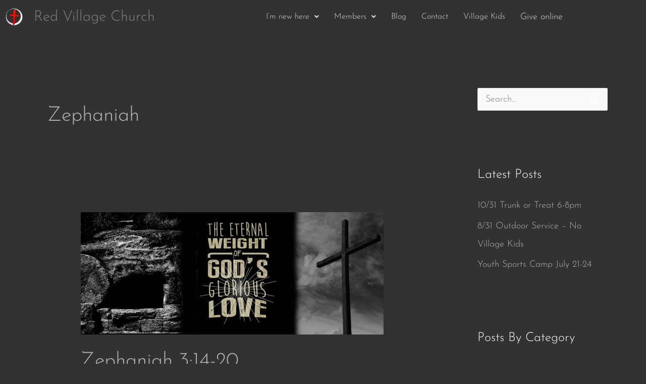

--- FILE ---
content_type: text/html; charset=UTF-8
request_url: https://www.redvillagechurch.com/scripture/zephaniah/
body_size: 31735
content:
<!DOCTYPE html>
<html lang="en-US">
<head>
<meta charset="UTF-8">
<meta name="viewport" content="width=device-width, initial-scale=1">
	<link rel="profile" href="https://gmpg.org/xfn/11"> 
	<script>function loadAsync(e,t){var a,n=!1;a=document.createElement("script"),a.type="text/javascript",a.src=e,a.onreadystatechange=function(){n||this.readyState&&"complete"!=this.readyState||(n=!0,"function"==typeof t&&t())},a.onload=a.onreadystatechange,document.getElementsByTagName("head")[0].appendChild(a)}</script>
<link rel="preload" href="https://www.redvillagechurch.com/wp-content/astra-local-fonts/josefin-sans/Qw3PZQNVED7rKGKxtqIqX5E-AVSJrOCfjY46_GbQbMZhLw.woff2" as="font" type="font/woff2" crossorigin><meta name='robots' content='index, follow, max-image-preview:large, max-snippet:-1, max-video-preview:-1' />

	<!-- This site is optimized with the Yoast SEO plugin v26.8 - https://yoast.com/product/yoast-seo-wordpress/ -->
	<title>Zephaniah Archives - Red Village Church</title>
	<link rel="canonical" href="https://www.redvillagechurch.com/scripture/zephaniah/" />
	<meta property="og:locale" content="en_US" />
	<meta property="og:type" content="article" />
	<meta property="og:title" content="Zephaniah Archives - Red Village Church" />
	<meta property="og:url" content="https://www.redvillagechurch.com/scripture/zephaniah/" />
	<meta property="og:site_name" content="Red Village Church" />
	<meta name="twitter:card" content="summary_large_image" />
	<meta name="twitter:site" content="@RVCMadison" />
	<script type="application/ld+json" class="yoast-schema-graph">{"@context":"https://schema.org","@graph":[{"@type":"CollectionPage","@id":"https://www.redvillagechurch.com/scripture/zephaniah/","url":"https://www.redvillagechurch.com/scripture/zephaniah/","name":"Zephaniah Archives - Red Village Church","isPartOf":{"@id":"https://www.redvillagechurch.com/#website"},"primaryImageOfPage":{"@id":"https://www.redvillagechurch.com/scripture/zephaniah/#primaryimage"},"image":{"@id":"https://www.redvillagechurch.com/scripture/zephaniah/#primaryimage"},"thumbnailUrl":"https://www.redvillagechurch.com/wp-content/uploads/2016/04/weight-web-version.jpg","breadcrumb":{"@id":"https://www.redvillagechurch.com/scripture/zephaniah/#breadcrumb"},"inLanguage":"en-US"},{"@type":"ImageObject","inLanguage":"en-US","@id":"https://www.redvillagechurch.com/scripture/zephaniah/#primaryimage","url":"https://www.redvillagechurch.com/wp-content/uploads/2016/04/weight-web-version.jpg","contentUrl":"https://www.redvillagechurch.com/wp-content/uploads/2016/04/weight-web-version.jpg","width":1240,"height":500},{"@type":"BreadcrumbList","@id":"https://www.redvillagechurch.com/scripture/zephaniah/#breadcrumb","itemListElement":[{"@type":"ListItem","position":1,"name":"Home","item":"https://www.redvillagechurch.com/"},{"@type":"ListItem","position":2,"name":"Zephaniah"}]},{"@type":"WebSite","@id":"https://www.redvillagechurch.com/#website","url":"https://www.redvillagechurch.com/","name":"Red Village Church","description":"where a wooden cross and an empty tomb mean everything","publisher":{"@id":"https://www.redvillagechurch.com/#organization"},"potentialAction":[{"@type":"SearchAction","target":{"@type":"EntryPoint","urlTemplate":"https://www.redvillagechurch.com/?s={search_term_string}"},"query-input":{"@type":"PropertyValueSpecification","valueRequired":true,"valueName":"search_term_string"}}],"inLanguage":"en-US"},{"@type":"Organization","@id":"https://www.redvillagechurch.com/#organization","name":"Red Village Church","url":"https://www.redvillagechurch.com/","logo":{"@type":"ImageObject","inLanguage":"en-US","@id":"https://www.redvillagechurch.com/#/schema/logo/image/","url":"https://redvillagechurch.com/wp-content/uploads/2019/06/icon.png","contentUrl":"https://redvillagechurch.com/wp-content/uploads/2019/06/icon.png","width":512,"height":512,"caption":"Red Village Church"},"image":{"@id":"https://www.redvillagechurch.com/#/schema/logo/image/"},"sameAs":["http://facebook.com/redvillagechurch","https://x.com/RVCMadison"]}]}</script>
	<!-- / Yoast SEO plugin. -->


<link rel='dns-prefetch' href='//hcaptcha.com' />
<script>
var wpo_server_info_css = {"user_agent":"meta-externalagent\/1.1 (+https:\/\/developers.facebook.com\/docs\/sharing\/webmasters\/crawler)"}
    var wpo_min35c32a62=document.createElement("link");wpo_min35c32a62.rel="stylesheet",wpo_min35c32a62.type="text/css",wpo_min35c32a62.media="async",wpo_min35c32a62.href="https://www.redvillagechurch.com/wp-content/plugins/elementor/assets/lib/font-awesome/css/font-awesome.min.css",wpo_min35c32a62.onload=function() {wpo_min35c32a62.media="all"},document.getElementsByTagName("head")[0].appendChild(wpo_min35c32a62);
</script>
<script>
var wpo_server_info_css = {"user_agent":"meta-externalagent\/1.1 (+https:\/\/developers.facebook.com\/docs\/sharing\/webmasters\/crawler)"}
    var wpo_min9eee2695=document.createElement("link");wpo_min9eee2695.rel="stylesheet",wpo_min9eee2695.type="text/css",wpo_min9eee2695.media="async",wpo_min9eee2695.href="https://www.redvillagechurch.com/wp-content/plugins/elementor/assets/lib/font-awesome/css/brands.css",wpo_min9eee2695.onload=function() {wpo_min9eee2695.media="all"},document.getElementsByTagName("head")[0].appendChild(wpo_min9eee2695);
</script>
<script>
var wpo_server_info_css = {"user_agent":"meta-externalagent\/1.1 (+https:\/\/developers.facebook.com\/docs\/sharing\/webmasters\/crawler)"}
    var wpo_min685228c3=document.createElement("link");wpo_min685228c3.rel="stylesheet",wpo_min685228c3.type="text/css",wpo_min685228c3.media="async",wpo_min685228c3.href="https://www.redvillagechurch.com/wp-content/plugins/elementor/assets/lib/font-awesome/css/fontawesome.css",wpo_min685228c3.onload=function() {wpo_min685228c3.media="all"},document.getElementsByTagName("head")[0].appendChild(wpo_min685228c3);
</script>
<script>
var wpo_server_info_css = {"user_agent":"meta-externalagent\/1.1 (+https:\/\/developers.facebook.com\/docs\/sharing\/webmasters\/crawler)"}
    var wpo_min78b42636=document.createElement("link");wpo_min78b42636.rel="stylesheet",wpo_min78b42636.type="text/css",wpo_min78b42636.media="async",wpo_min78b42636.href="https://www.redvillagechurch.com/wp-content/plugins/elementor/assets/lib/font-awesome/css/solid.css",wpo_min78b42636.onload=function() {wpo_min78b42636.media="all"},document.getElementsByTagName("head")[0].appendChild(wpo_min78b42636);
</script>
<style id='wp-img-auto-sizes-contain-inline-css'>
img:is([sizes=auto i],[sizes^="auto," i]){contain-intrinsic-size:3000px 1500px}
/*# sourceURL=wp-img-auto-sizes-contain-inline-css */
</style>
<style id='powerpress-player-block-style-inline-css'>


/*# sourceURL=https://www.redvillagechurch.com/wp-content/plugins/powerpress/blocks/player-block/build/style-index.css */
</style>
<style id='global-styles-inline-css'>
:root{--wp--preset--aspect-ratio--square: 1;--wp--preset--aspect-ratio--4-3: 4/3;--wp--preset--aspect-ratio--3-4: 3/4;--wp--preset--aspect-ratio--3-2: 3/2;--wp--preset--aspect-ratio--2-3: 2/3;--wp--preset--aspect-ratio--16-9: 16/9;--wp--preset--aspect-ratio--9-16: 9/16;--wp--preset--color--black: #000000;--wp--preset--color--cyan-bluish-gray: #abb8c3;--wp--preset--color--white: #ffffff;--wp--preset--color--pale-pink: #f78da7;--wp--preset--color--vivid-red: #cf2e2e;--wp--preset--color--luminous-vivid-orange: #ff6900;--wp--preset--color--luminous-vivid-amber: #fcb900;--wp--preset--color--light-green-cyan: #7bdcb5;--wp--preset--color--vivid-green-cyan: #00d084;--wp--preset--color--pale-cyan-blue: #8ed1fc;--wp--preset--color--vivid-cyan-blue: #0693e3;--wp--preset--color--vivid-purple: #9b51e0;--wp--preset--color--ast-global-color-0: var(--ast-global-color-0);--wp--preset--color--ast-global-color-1: var(--ast-global-color-1);--wp--preset--color--ast-global-color-2: var(--ast-global-color-2);--wp--preset--color--ast-global-color-3: var(--ast-global-color-3);--wp--preset--color--ast-global-color-4: var(--ast-global-color-4);--wp--preset--color--ast-global-color-5: var(--ast-global-color-5);--wp--preset--color--ast-global-color-6: var(--ast-global-color-6);--wp--preset--color--ast-global-color-7: var(--ast-global-color-7);--wp--preset--color--ast-global-color-8: var(--ast-global-color-8);--wp--preset--gradient--vivid-cyan-blue-to-vivid-purple: linear-gradient(135deg,rgb(6,147,227) 0%,rgb(155,81,224) 100%);--wp--preset--gradient--light-green-cyan-to-vivid-green-cyan: linear-gradient(135deg,rgb(122,220,180) 0%,rgb(0,208,130) 100%);--wp--preset--gradient--luminous-vivid-amber-to-luminous-vivid-orange: linear-gradient(135deg,rgb(252,185,0) 0%,rgb(255,105,0) 100%);--wp--preset--gradient--luminous-vivid-orange-to-vivid-red: linear-gradient(135deg,rgb(255,105,0) 0%,rgb(207,46,46) 100%);--wp--preset--gradient--very-light-gray-to-cyan-bluish-gray: linear-gradient(135deg,rgb(238,238,238) 0%,rgb(169,184,195) 100%);--wp--preset--gradient--cool-to-warm-spectrum: linear-gradient(135deg,rgb(74,234,220) 0%,rgb(151,120,209) 20%,rgb(207,42,186) 40%,rgb(238,44,130) 60%,rgb(251,105,98) 80%,rgb(254,248,76) 100%);--wp--preset--gradient--blush-light-purple: linear-gradient(135deg,rgb(255,206,236) 0%,rgb(152,150,240) 100%);--wp--preset--gradient--blush-bordeaux: linear-gradient(135deg,rgb(254,205,165) 0%,rgb(254,45,45) 50%,rgb(107,0,62) 100%);--wp--preset--gradient--luminous-dusk: linear-gradient(135deg,rgb(255,203,112) 0%,rgb(199,81,192) 50%,rgb(65,88,208) 100%);--wp--preset--gradient--pale-ocean: linear-gradient(135deg,rgb(255,245,203) 0%,rgb(182,227,212) 50%,rgb(51,167,181) 100%);--wp--preset--gradient--electric-grass: linear-gradient(135deg,rgb(202,248,128) 0%,rgb(113,206,126) 100%);--wp--preset--gradient--midnight: linear-gradient(135deg,rgb(2,3,129) 0%,rgb(40,116,252) 100%);--wp--preset--font-size--small: 13px;--wp--preset--font-size--medium: 20px;--wp--preset--font-size--large: 36px;--wp--preset--font-size--x-large: 42px;--wp--preset--spacing--20: 0.44rem;--wp--preset--spacing--30: 0.67rem;--wp--preset--spacing--40: 1rem;--wp--preset--spacing--50: 1.5rem;--wp--preset--spacing--60: 2.25rem;--wp--preset--spacing--70: 3.38rem;--wp--preset--spacing--80: 5.06rem;--wp--preset--shadow--natural: 6px 6px 9px rgba(0, 0, 0, 0.2);--wp--preset--shadow--deep: 12px 12px 50px rgba(0, 0, 0, 0.4);--wp--preset--shadow--sharp: 6px 6px 0px rgba(0, 0, 0, 0.2);--wp--preset--shadow--outlined: 6px 6px 0px -3px rgb(255, 255, 255), 6px 6px rgb(0, 0, 0);--wp--preset--shadow--crisp: 6px 6px 0px rgb(0, 0, 0);}:root { --wp--style--global--content-size: var(--wp--custom--ast-content-width-size);--wp--style--global--wide-size: var(--wp--custom--ast-wide-width-size); }:where(body) { margin: 0; }.wp-site-blocks > .alignleft { float: left; margin-right: 2em; }.wp-site-blocks > .alignright { float: right; margin-left: 2em; }.wp-site-blocks > .aligncenter { justify-content: center; margin-left: auto; margin-right: auto; }:where(.wp-site-blocks) > * { margin-block-start: 24px; margin-block-end: 0; }:where(.wp-site-blocks) > :first-child { margin-block-start: 0; }:where(.wp-site-blocks) > :last-child { margin-block-end: 0; }:root { --wp--style--block-gap: 24px; }:root :where(.is-layout-flow) > :first-child{margin-block-start: 0;}:root :where(.is-layout-flow) > :last-child{margin-block-end: 0;}:root :where(.is-layout-flow) > *{margin-block-start: 24px;margin-block-end: 0;}:root :where(.is-layout-constrained) > :first-child{margin-block-start: 0;}:root :where(.is-layout-constrained) > :last-child{margin-block-end: 0;}:root :where(.is-layout-constrained) > *{margin-block-start: 24px;margin-block-end: 0;}:root :where(.is-layout-flex){gap: 24px;}:root :where(.is-layout-grid){gap: 24px;}.is-layout-flow > .alignleft{float: left;margin-inline-start: 0;margin-inline-end: 2em;}.is-layout-flow > .alignright{float: right;margin-inline-start: 2em;margin-inline-end: 0;}.is-layout-flow > .aligncenter{margin-left: auto !important;margin-right: auto !important;}.is-layout-constrained > .alignleft{float: left;margin-inline-start: 0;margin-inline-end: 2em;}.is-layout-constrained > .alignright{float: right;margin-inline-start: 2em;margin-inline-end: 0;}.is-layout-constrained > .aligncenter{margin-left: auto !important;margin-right: auto !important;}.is-layout-constrained > :where(:not(.alignleft):not(.alignright):not(.alignfull)){max-width: var(--wp--style--global--content-size);margin-left: auto !important;margin-right: auto !important;}.is-layout-constrained > .alignwide{max-width: var(--wp--style--global--wide-size);}body .is-layout-flex{display: flex;}.is-layout-flex{flex-wrap: wrap;align-items: center;}.is-layout-flex > :is(*, div){margin: 0;}body .is-layout-grid{display: grid;}.is-layout-grid > :is(*, div){margin: 0;}body{padding-top: 0px;padding-right: 0px;padding-bottom: 0px;padding-left: 0px;}a:where(:not(.wp-element-button)){text-decoration: none;}:root :where(.wp-element-button, .wp-block-button__link){background-color: #32373c;border-width: 0;color: #fff;font-family: inherit;font-size: inherit;font-style: inherit;font-weight: inherit;letter-spacing: inherit;line-height: inherit;padding-top: calc(0.667em + 2px);padding-right: calc(1.333em + 2px);padding-bottom: calc(0.667em + 2px);padding-left: calc(1.333em + 2px);text-decoration: none;text-transform: inherit;}.has-black-color{color: var(--wp--preset--color--black) !important;}.has-cyan-bluish-gray-color{color: var(--wp--preset--color--cyan-bluish-gray) !important;}.has-white-color{color: var(--wp--preset--color--white) !important;}.has-pale-pink-color{color: var(--wp--preset--color--pale-pink) !important;}.has-vivid-red-color{color: var(--wp--preset--color--vivid-red) !important;}.has-luminous-vivid-orange-color{color: var(--wp--preset--color--luminous-vivid-orange) !important;}.has-luminous-vivid-amber-color{color: var(--wp--preset--color--luminous-vivid-amber) !important;}.has-light-green-cyan-color{color: var(--wp--preset--color--light-green-cyan) !important;}.has-vivid-green-cyan-color{color: var(--wp--preset--color--vivid-green-cyan) !important;}.has-pale-cyan-blue-color{color: var(--wp--preset--color--pale-cyan-blue) !important;}.has-vivid-cyan-blue-color{color: var(--wp--preset--color--vivid-cyan-blue) !important;}.has-vivid-purple-color{color: var(--wp--preset--color--vivid-purple) !important;}.has-ast-global-color-0-color{color: var(--wp--preset--color--ast-global-color-0) !important;}.has-ast-global-color-1-color{color: var(--wp--preset--color--ast-global-color-1) !important;}.has-ast-global-color-2-color{color: var(--wp--preset--color--ast-global-color-2) !important;}.has-ast-global-color-3-color{color: var(--wp--preset--color--ast-global-color-3) !important;}.has-ast-global-color-4-color{color: var(--wp--preset--color--ast-global-color-4) !important;}.has-ast-global-color-5-color{color: var(--wp--preset--color--ast-global-color-5) !important;}.has-ast-global-color-6-color{color: var(--wp--preset--color--ast-global-color-6) !important;}.has-ast-global-color-7-color{color: var(--wp--preset--color--ast-global-color-7) !important;}.has-ast-global-color-8-color{color: var(--wp--preset--color--ast-global-color-8) !important;}.has-black-background-color{background-color: var(--wp--preset--color--black) !important;}.has-cyan-bluish-gray-background-color{background-color: var(--wp--preset--color--cyan-bluish-gray) !important;}.has-white-background-color{background-color: var(--wp--preset--color--white) !important;}.has-pale-pink-background-color{background-color: var(--wp--preset--color--pale-pink) !important;}.has-vivid-red-background-color{background-color: var(--wp--preset--color--vivid-red) !important;}.has-luminous-vivid-orange-background-color{background-color: var(--wp--preset--color--luminous-vivid-orange) !important;}.has-luminous-vivid-amber-background-color{background-color: var(--wp--preset--color--luminous-vivid-amber) !important;}.has-light-green-cyan-background-color{background-color: var(--wp--preset--color--light-green-cyan) !important;}.has-vivid-green-cyan-background-color{background-color: var(--wp--preset--color--vivid-green-cyan) !important;}.has-pale-cyan-blue-background-color{background-color: var(--wp--preset--color--pale-cyan-blue) !important;}.has-vivid-cyan-blue-background-color{background-color: var(--wp--preset--color--vivid-cyan-blue) !important;}.has-vivid-purple-background-color{background-color: var(--wp--preset--color--vivid-purple) !important;}.has-ast-global-color-0-background-color{background-color: var(--wp--preset--color--ast-global-color-0) !important;}.has-ast-global-color-1-background-color{background-color: var(--wp--preset--color--ast-global-color-1) !important;}.has-ast-global-color-2-background-color{background-color: var(--wp--preset--color--ast-global-color-2) !important;}.has-ast-global-color-3-background-color{background-color: var(--wp--preset--color--ast-global-color-3) !important;}.has-ast-global-color-4-background-color{background-color: var(--wp--preset--color--ast-global-color-4) !important;}.has-ast-global-color-5-background-color{background-color: var(--wp--preset--color--ast-global-color-5) !important;}.has-ast-global-color-6-background-color{background-color: var(--wp--preset--color--ast-global-color-6) !important;}.has-ast-global-color-7-background-color{background-color: var(--wp--preset--color--ast-global-color-7) !important;}.has-ast-global-color-8-background-color{background-color: var(--wp--preset--color--ast-global-color-8) !important;}.has-black-border-color{border-color: var(--wp--preset--color--black) !important;}.has-cyan-bluish-gray-border-color{border-color: var(--wp--preset--color--cyan-bluish-gray) !important;}.has-white-border-color{border-color: var(--wp--preset--color--white) !important;}.has-pale-pink-border-color{border-color: var(--wp--preset--color--pale-pink) !important;}.has-vivid-red-border-color{border-color: var(--wp--preset--color--vivid-red) !important;}.has-luminous-vivid-orange-border-color{border-color: var(--wp--preset--color--luminous-vivid-orange) !important;}.has-luminous-vivid-amber-border-color{border-color: var(--wp--preset--color--luminous-vivid-amber) !important;}.has-light-green-cyan-border-color{border-color: var(--wp--preset--color--light-green-cyan) !important;}.has-vivid-green-cyan-border-color{border-color: var(--wp--preset--color--vivid-green-cyan) !important;}.has-pale-cyan-blue-border-color{border-color: var(--wp--preset--color--pale-cyan-blue) !important;}.has-vivid-cyan-blue-border-color{border-color: var(--wp--preset--color--vivid-cyan-blue) !important;}.has-vivid-purple-border-color{border-color: var(--wp--preset--color--vivid-purple) !important;}.has-ast-global-color-0-border-color{border-color: var(--wp--preset--color--ast-global-color-0) !important;}.has-ast-global-color-1-border-color{border-color: var(--wp--preset--color--ast-global-color-1) !important;}.has-ast-global-color-2-border-color{border-color: var(--wp--preset--color--ast-global-color-2) !important;}.has-ast-global-color-3-border-color{border-color: var(--wp--preset--color--ast-global-color-3) !important;}.has-ast-global-color-4-border-color{border-color: var(--wp--preset--color--ast-global-color-4) !important;}.has-ast-global-color-5-border-color{border-color: var(--wp--preset--color--ast-global-color-5) !important;}.has-ast-global-color-6-border-color{border-color: var(--wp--preset--color--ast-global-color-6) !important;}.has-ast-global-color-7-border-color{border-color: var(--wp--preset--color--ast-global-color-7) !important;}.has-ast-global-color-8-border-color{border-color: var(--wp--preset--color--ast-global-color-8) !important;}.has-vivid-cyan-blue-to-vivid-purple-gradient-background{background: var(--wp--preset--gradient--vivid-cyan-blue-to-vivid-purple) !important;}.has-light-green-cyan-to-vivid-green-cyan-gradient-background{background: var(--wp--preset--gradient--light-green-cyan-to-vivid-green-cyan) !important;}.has-luminous-vivid-amber-to-luminous-vivid-orange-gradient-background{background: var(--wp--preset--gradient--luminous-vivid-amber-to-luminous-vivid-orange) !important;}.has-luminous-vivid-orange-to-vivid-red-gradient-background{background: var(--wp--preset--gradient--luminous-vivid-orange-to-vivid-red) !important;}.has-very-light-gray-to-cyan-bluish-gray-gradient-background{background: var(--wp--preset--gradient--very-light-gray-to-cyan-bluish-gray) !important;}.has-cool-to-warm-spectrum-gradient-background{background: var(--wp--preset--gradient--cool-to-warm-spectrum) !important;}.has-blush-light-purple-gradient-background{background: var(--wp--preset--gradient--blush-light-purple) !important;}.has-blush-bordeaux-gradient-background{background: var(--wp--preset--gradient--blush-bordeaux) !important;}.has-luminous-dusk-gradient-background{background: var(--wp--preset--gradient--luminous-dusk) !important;}.has-pale-ocean-gradient-background{background: var(--wp--preset--gradient--pale-ocean) !important;}.has-electric-grass-gradient-background{background: var(--wp--preset--gradient--electric-grass) !important;}.has-midnight-gradient-background{background: var(--wp--preset--gradient--midnight) !important;}.has-small-font-size{font-size: var(--wp--preset--font-size--small) !important;}.has-medium-font-size{font-size: var(--wp--preset--font-size--medium) !important;}.has-large-font-size{font-size: var(--wp--preset--font-size--large) !important;}.has-x-large-font-size{font-size: var(--wp--preset--font-size--x-large) !important;}
:root :where(.wp-block-pullquote){font-size: 1.5em;line-height: 1.6;}
/*# sourceURL=global-styles-inline-css */
</style>
<style id='dominant-color-styles-inline-css'>
img[data-dominant-color]:not(.has-transparency) { background-color: var(--dominant-color); }
/*# sourceURL=dominant-color-styles-inline-css */
</style>
<style id='sm-inline-inline-css'>

    :root{
        --sm-card-media-h: 180px; /* top image band height */
        --sm-chip-bg: rgba(255,255,255,.08);
        --sm-chip-text: rgba(255,255,255,.95);
        --sm-chip-border: rgba(255,255,255,.2);
        --sm-series-bg: rgba(59,130,246,.18);
        --sm-speaker-bg: rgba(220,38,38,.18);
    }

    /* Filter form */
    .sm-sermons-filter-form{margin:1rem 0;display:grid;gap:.5rem;grid-template-columns:repeat(auto-fit,minmax(180px,1fr));align-items:end}
    .sm-sermons-filter-form label{display:flex;flex-direction:column;font-weight:600;color:#fff}
    .sm-sermons-filter-form select{padding:.45rem .6rem;border-radius:.35rem;border:1px solid #444;background:#fff}
    .sm-sermons-filter-form button{padding:.6rem 1.1rem;cursor:pointer;border:none;border-radius:.25rem;background:#d62828;color:#fff;font-weight:700}

    /* Grid: 1–3 columns; cap container so it won't grow to 4+ */
    .sm-sermons-list{
        display:grid; gap:1.25rem;
        grid-template-columns:repeat(auto-fit, minmax(320px, 1fr));
        justify-content:center; max-width:1100px; margin:1rem auto;
    }

    /* Card – make it a vertical flex column so media is always above body */
    .sm-sermon{
        display:flex; flex-direction:column;
        border:1px solid #2b2b2b; border-radius:.65rem; overflow:hidden;
        background:#111; box-shadow:0 10px 20px rgba(0,0,0,.25);
        transition:transform .12s ease, box-shadow .12s ease; max-width:400px; margin:0 auto;
    }
    .sm-sermon:hover{ transform:translateY(-2px); box-shadow:0 14px 26px rgba(0,0,0,.3); }

    /* Top media band — let image set the height (no cropping) */
    .sm-media{
        flex: 0 0 auto;          /* no fixed height */
        position: relative;
        width: 100%;
        background: #1d1d1d;
        overflow: hidden;        /* keeps rounded corners tidy */
    }

    /* Image scales to card width; full image visible */
    .sm-thumb-wrap{ display:block; width:100%; text-align:center; }
    .sm-thumb{
        display:block;
        width:100%;
        height:auto;             /* natural height -> full image shown */
        object-fit: contain;     /* harmless here; height is auto */
        margin:0;
        border-radius:0;
    }

    /* Content panel sits strictly below media */
    .sm-card-body{
        flex:1 1 auto;
        position:static; /* ensure no stacking on top of image */
        background:rgba(0,0,0,.78); color:#fff; text-align:center;
        padding:1.05rem .9rem 1.15rem; margin:0;
    }

    /* Title — force visible and non-overlapping */
    .sm-title{
        margin:.2rem 0 .45rem; font-weight:800; line-height:1.2;
        font-size:clamp(1.1rem, 2.2vw, 1.6rem); letter-spacing:.2px;
        overflow:hidden; display:-webkit-box; -webkit-line-clamp:3; -webkit-box-orient:vertical;
        color:#fff !important;
    }
    .sm-title a,
    .sm-title a:visited,
    .sm-title a:hover,
    .sm-title a:active,
    .sm-title a:focus{
        color:#fff !important; text-decoration:none;
    }
    .sm-title a:hover{ text-decoration:underline; }

    /* Chips (Series + Speaker) */
    .sm-chips{ display:flex; flex-wrap:wrap; gap:.45rem; justify-content:center; margin:.15rem 0 .6rem; }
    .sm-chip{
        display:inline-block; padding:.28rem .6rem; border-radius:999px;
        background:var(--sm-chip-bg); color:var(--sm-chip-text); border:1px solid var(--sm-chip-border);
        font-size:.85rem; line-height:1; white-space:nowrap;
    }
    .sm-chip--series{ background:var(--sm-series-bg); }
    .sm-chip--speaker{ background:var(--sm-speaker-bg); }

    /* Date */
    .sm-date{
        font-size:clamp(.9rem, 1.6vw, 1.05rem);
        color:rgba(255,255,255,.9); letter-spacing:.3px; margin-top:.2rem;
    }

    /* Pagination */
    .sm-pagination ul{display:flex;gap:.5rem;list-style:none;padding:0;justify-content:center;margin:1rem 0}
    
/*# sourceURL=sm-inline-inline-css */
</style>
<link rel='stylesheet' id='astra-theme-css-css' href='https://www.redvillagechurch.com/wp-content/themes/astra/assets/css/minified/frontend.min.css' media='all' />
<style id='astra-theme-css-inline-css'>
.ast-no-sidebar .entry-content .alignfull {margin-left: calc( -50vw + 50%);margin-right: calc( -50vw + 50%);max-width: 100vw;width: 100vw;}.ast-no-sidebar .entry-content .alignwide {margin-left: calc(-41vw + 50%);margin-right: calc(-41vw + 50%);max-width: unset;width: unset;}.ast-no-sidebar .entry-content .alignfull .alignfull,.ast-no-sidebar .entry-content .alignfull .alignwide,.ast-no-sidebar .entry-content .alignwide .alignfull,.ast-no-sidebar .entry-content .alignwide .alignwide,.ast-no-sidebar .entry-content .wp-block-column .alignfull,.ast-no-sidebar .entry-content .wp-block-column .alignwide{width: 100%;margin-left: auto;margin-right: auto;}.wp-block-gallery,.blocks-gallery-grid {margin: 0;}.wp-block-separator {max-width: 100px;}.wp-block-separator.is-style-wide,.wp-block-separator.is-style-dots {max-width: none;}.entry-content .has-2-columns .wp-block-column:first-child {padding-right: 10px;}.entry-content .has-2-columns .wp-block-column:last-child {padding-left: 10px;}@media (max-width: 782px) {.entry-content .wp-block-columns .wp-block-column {flex-basis: 100%;}.entry-content .has-2-columns .wp-block-column:first-child {padding-right: 0;}.entry-content .has-2-columns .wp-block-column:last-child {padding-left: 0;}}body .entry-content .wp-block-latest-posts {margin-left: 0;}body .entry-content .wp-block-latest-posts li {list-style: none;}.ast-no-sidebar .ast-container .entry-content .wp-block-latest-posts {margin-left: 0;}.ast-header-break-point .entry-content .alignwide {margin-left: auto;margin-right: auto;}.entry-content .blocks-gallery-item img {margin-bottom: auto;}.wp-block-pullquote {border-top: 4px solid #555d66;border-bottom: 4px solid #555d66;color: #40464d;}:root{--ast-post-nav-space:0;--ast-container-default-xlg-padding:6.67em;--ast-container-default-lg-padding:5.67em;--ast-container-default-slg-padding:4.34em;--ast-container-default-md-padding:3.34em;--ast-container-default-sm-padding:6.67em;--ast-container-default-xs-padding:2.4em;--ast-container-default-xxs-padding:1.4em;--ast-code-block-background:#EEEEEE;--ast-comment-inputs-background:#FAFAFA;--ast-normal-container-width:1200px;--ast-narrow-container-width:750px;--ast-blog-title-font-weight:normal;--ast-blog-meta-weight:inherit;--ast-global-color-primary:var(--ast-global-color-5);--ast-global-color-secondary:var(--ast-global-color-4);--ast-global-color-alternate-background:var(--ast-global-color-7);--ast-global-color-subtle-background:var(--ast-global-color-6);--ast-bg-style-guide:var( --ast-global-color-secondary,--ast-global-color-5 );--ast-shadow-style-guide:0px 0px 4px 0 #00000057;--ast-global-dark-bg-style:#fff;--ast-global-dark-lfs:#fbfbfb;--ast-widget-bg-color:#fafafa;--ast-wc-container-head-bg-color:#fbfbfb;--ast-title-layout-bg:#eeeeee;--ast-search-border-color:#e7e7e7;--ast-lifter-hover-bg:#e6e6e6;--ast-gallery-block-color:#000;--srfm-color-input-label:var(--ast-global-color-2);}html{font-size:112.5%;}a,.page-title{color:#b5b5b5;}a:hover,a:focus{color:#9b9b9b;}body,button,input,select,textarea,.ast-button,.ast-custom-button{font-family:'Josefin Sans',sans-serif;font-weight:300;font-size:18px;font-size:1rem;}blockquote{color:var(--ast-global-color-5);}p,.entry-content p{margin-bottom:0.1em;}h1,h2,h3,h4,h5,h6,.entry-content :where(h1,h2,h3,h4,h5,h6),.site-title,.site-title a{font-weight:700;}.ast-site-identity .site-title a{color:var(--ast-global-color-2);}.site-title{font-size:35px;font-size:1.9444444444444rem;display:block;}header .custom-logo-link img{max-width:35px;width:35px;}.astra-logo-svg{width:35px;}.site-header .site-description{font-size:15px;font-size:0.83333333333333rem;display:none;}.entry-title{font-size:40px;font-size:2.2222222222222rem;}.archive .ast-article-post .ast-article-inner,.blog .ast-article-post .ast-article-inner,.archive .ast-article-post .ast-article-inner:hover,.blog .ast-article-post .ast-article-inner:hover{overflow:hidden;}h1,.entry-content :where(h1){font-size:150px;font-size:8.3333333333333rem;line-height:1.4em;}h2,.entry-content :where(h2){font-size:70px;font-size:3.8888888888889rem;line-height:1.3em;}h3,.entry-content :where(h3){font-size:35px;font-size:1.9444444444444rem;line-height:1.3em;}h4,.entry-content :where(h4){font-size:29px;font-size:1.6111111111111rem;line-height:1.2em;}h5,.entry-content :where(h5){font-size:18px;font-size:1rem;line-height:1.2em;}h6,.entry-content :where(h6){font-size:15px;font-size:0.83333333333333rem;line-height:1.25em;}::selection{background-color:#d70e1d;color:#ffffff;}body,h1,h2,h3,h4,h5,h6,.entry-title a,.entry-content :where(h1,h2,h3,h4,h5,h6){color:var(--ast-global-color-5);}.tagcloud a:hover,.tagcloud a:focus,.tagcloud a.current-item{color:#000000;border-color:#b5b5b5;background-color:#b5b5b5;}input:focus,input[type="text"]:focus,input[type="email"]:focus,input[type="url"]:focus,input[type="password"]:focus,input[type="reset"]:focus,input[type="search"]:focus,textarea:focus{border-color:#b5b5b5;}input[type="radio"]:checked,input[type=reset],input[type="checkbox"]:checked,input[type="checkbox"]:hover:checked,input[type="checkbox"]:focus:checked,input[type=range]::-webkit-slider-thumb{border-color:#b5b5b5;background-color:#b5b5b5;box-shadow:none;}.site-footer a:hover + .post-count,.site-footer a:focus + .post-count{background:#b5b5b5;border-color:#b5b5b5;}.single .nav-links .nav-previous,.single .nav-links .nav-next{color:#b5b5b5;}.entry-meta,.entry-meta *{line-height:1.45;color:#b5b5b5;}.entry-meta a:not(.ast-button):hover,.entry-meta a:not(.ast-button):hover *,.entry-meta a:not(.ast-button):focus,.entry-meta a:not(.ast-button):focus *,.page-links > .page-link,.page-links .page-link:hover,.post-navigation a:hover{color:#9b9b9b;}#cat option,.secondary .calendar_wrap thead a,.secondary .calendar_wrap thead a:visited{color:#b5b5b5;}.secondary .calendar_wrap #today,.ast-progress-val span{background:#b5b5b5;}.secondary a:hover + .post-count,.secondary a:focus + .post-count{background:#b5b5b5;border-color:#b5b5b5;}.calendar_wrap #today > a{color:#000000;}.page-links .page-link,.single .post-navigation a{color:#b5b5b5;}.ast-header-break-point .main-header-bar .ast-button-wrap .menu-toggle{border-radius:100px;}.ast-search-menu-icon .search-form button.search-submit{padding:0 4px;}.ast-search-menu-icon form.search-form{padding-right:0;}.ast-search-menu-icon.slide-search input.search-field{width:0;}.ast-header-search .ast-search-menu-icon.ast-dropdown-active .search-form,.ast-header-search .ast-search-menu-icon.ast-dropdown-active .search-field:focus{transition:all 0.2s;}.search-form input.search-field:focus{outline:none;}.widget-title,.widget .wp-block-heading{font-size:25px;font-size:1.3888888888889rem;color:var(--ast-global-color-5);}.single .ast-author-details .author-title{color:#9b9b9b;}#secondary,#secondary button,#secondary input,#secondary select,#secondary textarea{font-size:18px;font-size:1rem;}.ast-search-menu-icon.slide-search a:focus-visible:focus-visible,.astra-search-icon:focus-visible,#close:focus-visible,a:focus-visible,.ast-menu-toggle:focus-visible,.site .skip-link:focus-visible,.wp-block-loginout input:focus-visible,.wp-block-search.wp-block-search__button-inside .wp-block-search__inside-wrapper,.ast-header-navigation-arrow:focus-visible,.ast-orders-table__row .ast-orders-table__cell:focus-visible,a#ast-apply-coupon:focus-visible,#ast-apply-coupon:focus-visible,#close:focus-visible,.button.search-submit:focus-visible,#search_submit:focus,.normal-search:focus-visible,.ast-header-account-wrap:focus-visible,.astra-cart-drawer-close:focus,.ast-single-variation:focus,.ast-button:focus,.ast-builder-button-wrap:has(.ast-custom-button-link:focus),.ast-builder-button-wrap .ast-custom-button-link:focus{outline-style:dotted;outline-color:inherit;outline-width:thin;}input:focus,input[type="text"]:focus,input[type="email"]:focus,input[type="url"]:focus,input[type="password"]:focus,input[type="reset"]:focus,input[type="search"]:focus,input[type="number"]:focus,textarea:focus,.wp-block-search__input:focus,[data-section="section-header-mobile-trigger"] .ast-button-wrap .ast-mobile-menu-trigger-minimal:focus,.ast-mobile-popup-drawer.active .menu-toggle-close:focus,#ast-scroll-top:focus,#coupon_code:focus,#ast-coupon-code:focus{border-style:dotted;border-color:inherit;border-width:thin;}input{outline:none;}.ast-logo-title-inline .site-logo-img{padding-right:1em;}body .ast-oembed-container *{position:absolute;top:0;width:100%;height:100%;left:0;}body .wp-block-embed-pocket-casts .ast-oembed-container *{position:unset;}.ast-single-post-featured-section + article {margin-top: 2em;}.site-content .ast-single-post-featured-section img {width: 100%;overflow: hidden;object-fit: cover;}.site > .ast-single-related-posts-container {margin-top: 0;}@media (min-width: 922px) {.ast-desktop .ast-container--narrow {max-width: var(--ast-narrow-container-width);margin: 0 auto;}}#secondary {margin: 4em 0 2.5em;word-break: break-word;line-height: 2;}#secondary li {margin-bottom: 0.25em;}#secondary li:last-child {margin-bottom: 0;}@media (max-width: 768px) {.js_active .ast-plain-container.ast-single-post #secondary {margin-top: 1.5em;}}.ast-separate-container.ast-two-container #secondary .widget {background-color: #fff;padding: 2em;margin-bottom: 2em;}@media (min-width: 993px) {.ast-left-sidebar #secondary {padding-right: 60px;}.ast-right-sidebar #secondary {padding-left: 60px;}}@media (max-width: 993px) {.ast-right-sidebar #secondary {padding-left: 30px;}.ast-left-sidebar #secondary {padding-right: 30px;}}@media (max-width:921.9px){#ast-desktop-header{display:none;}}@media (min-width:922px){#ast-mobile-header{display:none;}}.wp-block-buttons.aligncenter{justify-content:center;}@media (min-width:1200px){.ast-separate-container.ast-right-sidebar .entry-content .wp-block-image.alignfull,.ast-separate-container.ast-left-sidebar .entry-content .wp-block-image.alignfull,.ast-separate-container.ast-right-sidebar .entry-content .wp-block-cover.alignfull,.ast-separate-container.ast-left-sidebar .entry-content .wp-block-cover.alignfull{margin-left:-6.67em;margin-right:-6.67em;max-width:unset;width:unset;}.ast-separate-container.ast-right-sidebar .entry-content .wp-block-image.alignwide,.ast-separate-container.ast-left-sidebar .entry-content .wp-block-image.alignwide,.ast-separate-container.ast-right-sidebar .entry-content .wp-block-cover.alignwide,.ast-separate-container.ast-left-sidebar .entry-content .wp-block-cover.alignwide{margin-left:-20px;margin-right:-20px;max-width:unset;width:unset;}}@media (min-width:1200px){.wp-block-group .has-background{padding:20px;}}.wp-block-image.aligncenter{margin-left:auto;margin-right:auto;}.wp-block-table.aligncenter{margin-left:auto;margin-right:auto;}.wp-block-buttons .wp-block-button.is-style-outline .wp-block-button__link.wp-element-button,.ast-outline-button,.wp-block-uagb-buttons-child .uagb-buttons-repeater.ast-outline-button{border-top-width:2px;border-right-width:2px;border-bottom-width:2px;border-left-width:2px;font-family:inherit;font-weight:normal;line-height:1em;border-top-left-radius:0px;border-top-right-radius:0px;border-bottom-right-radius:0px;border-bottom-left-radius:0px;}.wp-block-button .wp-block-button__link.wp-element-button.is-style-outline:not(.has-background),.wp-block-button.is-style-outline>.wp-block-button__link.wp-element-button:not(.has-background),.ast-outline-button{background-color:transparent;}.entry-content[data-ast-blocks-layout] > figure{margin-bottom:1em;}@media (max-width:921px){.ast-left-sidebar #content > .ast-container{display:flex;flex-direction:column-reverse;width:100%;}.ast-separate-container .ast-article-post,.ast-separate-container .ast-article-single{padding:1.5em 2.14em;}.ast-author-box img.avatar{margin:20px 0 0 0;}}@media (max-width:921px){#secondary.secondary{padding-top:0;}.ast-separate-container.ast-right-sidebar #secondary{padding-left:1em;padding-right:1em;}.ast-separate-container.ast-two-container #secondary{padding-left:0;padding-right:0;}.ast-page-builder-template .entry-header #secondary,.ast-page-builder-template #secondary{margin-top:1.5em;}}@media (max-width:921px){.ast-right-sidebar #primary{padding-right:0;}.ast-page-builder-template.ast-left-sidebar #secondary,.ast-page-builder-template.ast-right-sidebar #secondary{padding-right:20px;padding-left:20px;}.ast-right-sidebar #secondary,.ast-left-sidebar #primary{padding-left:0;}.ast-left-sidebar #secondary{padding-right:0;}}@media (min-width:922px){.ast-separate-container.ast-right-sidebar #primary,.ast-separate-container.ast-left-sidebar #primary{border:0;}.search-no-results.ast-separate-container #primary{margin-bottom:4em;}}@media (min-width:922px){.ast-right-sidebar #primary{border-right:1px solid var(--ast-border-color);}.ast-left-sidebar #primary{border-left:1px solid var(--ast-border-color);}.ast-right-sidebar #secondary{border-left:1px solid var(--ast-border-color);margin-left:-1px;}.ast-left-sidebar #secondary{border-right:1px solid var(--ast-border-color);margin-right:-1px;}.ast-separate-container.ast-two-container.ast-right-sidebar #secondary{padding-left:30px;padding-right:0;}.ast-separate-container.ast-two-container.ast-left-sidebar #secondary{padding-right:30px;padding-left:0;}.ast-separate-container.ast-right-sidebar #secondary,.ast-separate-container.ast-left-sidebar #secondary{border:0;margin-left:auto;margin-right:auto;}.ast-separate-container.ast-two-container #secondary .widget:last-child{margin-bottom:0;}}.elementor-widget-button .elementor-button{border-style:solid;text-decoration:none;border-top-width:0;border-right-width:0;border-left-width:0;border-bottom-width:0;}body .elementor-button.elementor-size-sm,body .elementor-button.elementor-size-xs,body .elementor-button.elementor-size-md,body .elementor-button.elementor-size-lg,body .elementor-button.elementor-size-xl,body .elementor-button{border-top-left-radius:0px;border-top-right-radius:0px;border-bottom-right-radius:0px;border-bottom-left-radius:0px;padding-top:15px;padding-right:30px;padding-bottom:15px;padding-left:30px;}.elementor-widget-button .elementor-button{border-color:#d70e1d;background-color:#d70e1d;}.elementor-widget-button .elementor-button:hover,.elementor-widget-button .elementor-button:focus{color:#000000;background-color:#9b9b9b;border-color:#9b9b9b;}.wp-block-button .wp-block-button__link ,.elementor-widget-button .elementor-button,.elementor-widget-button .elementor-button:visited{color:#ffffff;}.elementor-widget-button .elementor-button{font-weight:normal;line-height:1em;text-transform:uppercase;}.wp-block-button .wp-block-button__link:hover,.wp-block-button .wp-block-button__link:focus{color:#000000;background-color:#9b9b9b;border-color:#9b9b9b;}.elementor-widget-heading h1.elementor-heading-title{line-height:1.4em;}.elementor-widget-heading h2.elementor-heading-title{line-height:1.3em;}.elementor-widget-heading h3.elementor-heading-title{line-height:1.3em;}.elementor-widget-heading h4.elementor-heading-title{line-height:1.2em;}.elementor-widget-heading h5.elementor-heading-title{line-height:1.2em;}.elementor-widget-heading h6.elementor-heading-title{line-height:1.25em;}.wp-block-button .wp-block-button__link{border-top-width:0;border-right-width:0;border-left-width:0;border-bottom-width:0;border-color:#d70e1d;background-color:#d70e1d;color:#ffffff;font-family:inherit;font-weight:normal;line-height:1em;text-transform:uppercase;border-top-left-radius:0px;border-top-right-radius:0px;border-bottom-right-radius:0px;border-bottom-left-radius:0px;padding-top:15px;padding-right:30px;padding-bottom:15px;padding-left:30px;}.menu-toggle,button,.ast-button,.ast-custom-button,.button,input#submit,input[type="button"],input[type="submit"],input[type="reset"]{border-style:solid;border-top-width:0;border-right-width:0;border-left-width:0;border-bottom-width:0;color:#ffffff;border-color:#d70e1d;background-color:#d70e1d;padding-top:15px;padding-right:30px;padding-bottom:15px;padding-left:30px;font-family:inherit;font-weight:normal;line-height:1em;text-transform:uppercase;border-top-left-radius:0px;border-top-right-radius:0px;border-bottom-right-radius:0px;border-bottom-left-radius:0px;}button:focus,.menu-toggle:hover,button:hover,.ast-button:hover,.ast-custom-button:hover .button:hover,.ast-custom-button:hover ,input[type=reset]:hover,input[type=reset]:focus,input#submit:hover,input#submit:focus,input[type="button"]:hover,input[type="button"]:focus,input[type="submit"]:hover,input[type="submit"]:focus{color:#000000;background-color:#9b9b9b;border-color:#9b9b9b;}@media (max-width:921px){.ast-mobile-header-stack .main-header-bar .ast-search-menu-icon{display:inline-block;}.ast-header-break-point.ast-header-custom-item-outside .ast-mobile-header-stack .main-header-bar .ast-search-icon{margin:0;}.ast-comment-avatar-wrap img{max-width:2.5em;}.ast-comment-meta{padding:0 1.8888em 1.3333em;}.ast-separate-container .ast-comment-list li.depth-1{padding:1.5em 2.14em;}.ast-separate-container .comment-respond{padding:2em 2.14em;}}@media (min-width:544px){.ast-container{max-width:100%;}}@media (max-width:544px){.ast-separate-container .ast-article-post,.ast-separate-container .ast-article-single,.ast-separate-container .comments-title,.ast-separate-container .ast-archive-description{padding:1.5em 1em;}.ast-separate-container #content .ast-container{padding-left:0.54em;padding-right:0.54em;}.ast-separate-container .ast-comment-list .bypostauthor{padding:.5em;}.ast-search-menu-icon.ast-dropdown-active .search-field{width:170px;}.ast-separate-container #secondary{padding-top:0;}.ast-separate-container.ast-two-container #secondary .widget{margin-bottom:1.5em;padding-left:1em;padding-right:1em;}} #ast-mobile-header .ast-site-header-cart-li a{pointer-events:none;}body,.ast-separate-container{background-color:#333132;background-image:none;}.ast-no-sidebar.ast-separate-container .entry-content .alignfull {margin-left: -6.67em;margin-right: -6.67em;width: auto;}@media (max-width: 1200px) {.ast-no-sidebar.ast-separate-container .entry-content .alignfull {margin-left: -2.4em;margin-right: -2.4em;}}@media (max-width: 768px) {.ast-no-sidebar.ast-separate-container .entry-content .alignfull {margin-left: -2.14em;margin-right: -2.14em;}}@media (max-width: 544px) {.ast-no-sidebar.ast-separate-container .entry-content .alignfull {margin-left: -1em;margin-right: -1em;}}.ast-no-sidebar.ast-separate-container .entry-content .alignwide {margin-left: -20px;margin-right: -20px;}.ast-no-sidebar.ast-separate-container .entry-content .wp-block-column .alignfull,.ast-no-sidebar.ast-separate-container .entry-content .wp-block-column .alignwide {margin-left: auto;margin-right: auto;width: 100%;}@media (max-width:921px){.widget-title{font-size:25px;font-size:1.3888888888889rem;}body,button,input,select,textarea,.ast-button,.ast-custom-button{font-size:18px;font-size:1rem;}#secondary,#secondary button,#secondary input,#secondary select,#secondary textarea{font-size:18px;font-size:1rem;}.site-title{display:block;}.site-header .site-description{display:none;}h1,.entry-content :where(h1){font-size:80px;}h2,.entry-content :where(h2){font-size:60px;}h3,.entry-content :where(h3){font-size:30px;}h4,.entry-content :where(h4){font-size:25px;font-size:1.3888888888889rem;}}@media (max-width:544px){.widget-title{font-size:25px;font-size:1.3888888888889rem;}body,button,input,select,textarea,.ast-button,.ast-custom-button{font-size:18px;font-size:1rem;}#secondary,#secondary button,#secondary input,#secondary select,#secondary textarea{font-size:18px;font-size:1rem;}.site-title{display:block;}.site-header .site-description{display:none;}h1,.entry-content :where(h1){font-size:45px;}h2,.entry-content :where(h2){font-size:35px;}h3,.entry-content :where(h3){font-size:26px;}h4,.entry-content :where(h4){font-size:23px;font-size:1.2777777777778rem;}}@media (max-width:544px){html{font-size:112.5%;}}@media (min-width:922px){.ast-container{max-width:1240px;}}@font-face {font-family: "Astra";src: url(https://www.redvillagechurch.com/wp-content/themes/astra/assets/fonts/astra.woff) format("woff"),url(https://www.redvillagechurch.com/wp-content/themes/astra/assets/fonts/astra.ttf) format("truetype"),url(https://www.redvillagechurch.com/wp-content/themes/astra/assets/fonts/astra.svg#astra) format("svg");font-weight: normal;font-style: normal;font-display: fallback;}.ast-blog-layout-classic-grid .ast-article-inner{box-shadow:0px 6px 15px -2px rgba(16,24,40,0.05);}.ast-separate-container .ast-blog-layout-classic-grid .ast-article-inner,.ast-plain-container .ast-blog-layout-classic-grid .ast-article-inner{height:100%;}.ast-blog-layout-6-grid .ast-blog-featured-section:before { content: ""; }.cat-links.badge a,.tags-links.badge a {padding: 4px 8px;border-radius: 3px;font-weight: 400;}.cat-links.underline a,.tags-links.underline a{text-decoration: underline;}@media (min-width:922px){.main-header-menu .sub-menu .menu-item.ast-left-align-sub-menu:hover > .sub-menu,.main-header-menu .sub-menu .menu-item.ast-left-align-sub-menu.focus > .sub-menu{margin-left:-0px;}}.site .comments-area{padding-bottom:3em;}.astra-icon-down_arrow::after {content: "\e900";font-family: Astra;}.astra-icon-close::after {content: "\e5cd";font-family: Astra;}.astra-icon-drag_handle::after {content: "\e25d";font-family: Astra;}.astra-icon-format_align_justify::after {content: "\e235";font-family: Astra;}.astra-icon-menu::after {content: "\e5d2";font-family: Astra;}.astra-icon-reorder::after {content: "\e8fe";font-family: Astra;}.astra-icon-search::after {content: "\e8b6";font-family: Astra;}.astra-icon-zoom_in::after {content: "\e56b";font-family: Astra;}.astra-icon-check-circle::after {content: "\e901";font-family: Astra;}.astra-icon-shopping-cart::after {content: "\f07a";font-family: Astra;}.astra-icon-shopping-bag::after {content: "\f290";font-family: Astra;}.astra-icon-shopping-basket::after {content: "\f291";font-family: Astra;}.astra-icon-circle-o::after {content: "\e903";font-family: Astra;}.astra-icon-certificate::after {content: "\e902";font-family: Astra;}blockquote {padding: 1.2em;}:root .has-ast-global-color-0-color{color:var(--ast-global-color-0);}:root .has-ast-global-color-0-background-color{background-color:var(--ast-global-color-0);}:root .wp-block-button .has-ast-global-color-0-color{color:var(--ast-global-color-0);}:root .wp-block-button .has-ast-global-color-0-background-color{background-color:var(--ast-global-color-0);}:root .has-ast-global-color-1-color{color:var(--ast-global-color-1);}:root .has-ast-global-color-1-background-color{background-color:var(--ast-global-color-1);}:root .wp-block-button .has-ast-global-color-1-color{color:var(--ast-global-color-1);}:root .wp-block-button .has-ast-global-color-1-background-color{background-color:var(--ast-global-color-1);}:root .has-ast-global-color-2-color{color:var(--ast-global-color-2);}:root .has-ast-global-color-2-background-color{background-color:var(--ast-global-color-2);}:root .wp-block-button .has-ast-global-color-2-color{color:var(--ast-global-color-2);}:root .wp-block-button .has-ast-global-color-2-background-color{background-color:var(--ast-global-color-2);}:root .has-ast-global-color-3-color{color:var(--ast-global-color-3);}:root .has-ast-global-color-3-background-color{background-color:var(--ast-global-color-3);}:root .wp-block-button .has-ast-global-color-3-color{color:var(--ast-global-color-3);}:root .wp-block-button .has-ast-global-color-3-background-color{background-color:var(--ast-global-color-3);}:root .has-ast-global-color-4-color{color:var(--ast-global-color-4);}:root .has-ast-global-color-4-background-color{background-color:var(--ast-global-color-4);}:root .wp-block-button .has-ast-global-color-4-color{color:var(--ast-global-color-4);}:root .wp-block-button .has-ast-global-color-4-background-color{background-color:var(--ast-global-color-4);}:root .has-ast-global-color-5-color{color:var(--ast-global-color-5);}:root .has-ast-global-color-5-background-color{background-color:var(--ast-global-color-5);}:root .wp-block-button .has-ast-global-color-5-color{color:var(--ast-global-color-5);}:root .wp-block-button .has-ast-global-color-5-background-color{background-color:var(--ast-global-color-5);}:root .has-ast-global-color-6-color{color:var(--ast-global-color-6);}:root .has-ast-global-color-6-background-color{background-color:var(--ast-global-color-6);}:root .wp-block-button .has-ast-global-color-6-color{color:var(--ast-global-color-6);}:root .wp-block-button .has-ast-global-color-6-background-color{background-color:var(--ast-global-color-6);}:root .has-ast-global-color-7-color{color:var(--ast-global-color-7);}:root .has-ast-global-color-7-background-color{background-color:var(--ast-global-color-7);}:root .wp-block-button .has-ast-global-color-7-color{color:var(--ast-global-color-7);}:root .wp-block-button .has-ast-global-color-7-background-color{background-color:var(--ast-global-color-7);}:root .has-ast-global-color-8-color{color:var(--ast-global-color-8);}:root .has-ast-global-color-8-background-color{background-color:var(--ast-global-color-8);}:root .wp-block-button .has-ast-global-color-8-color{color:var(--ast-global-color-8);}:root .wp-block-button .has-ast-global-color-8-background-color{background-color:var(--ast-global-color-8);}:root{--ast-global-color-0:#0170B9;--ast-global-color-1:#3a3a3a;--ast-global-color-2:#3a3a3a;--ast-global-color-3:#4B4F58;--ast-global-color-4:#F5F5F5;--ast-global-color-5:#FFFFFF;--ast-global-color-6:#E5E5E5;--ast-global-color-7:#424242;--ast-global-color-8:#000000;}:root {--ast-border-color : #dddddd;}.ast-archive-entry-banner {-js-display: flex;display: flex;flex-direction: column;justify-content: center;text-align: center;position: relative;background: var(--ast-title-layout-bg);}.ast-archive-entry-banner[data-banner-width-type="custom"] {margin: 0 auto;width: 100%;}.ast-archive-entry-banner[data-banner-layout="layout-1"] {background: inherit;padding: 20px 0;text-align: left;}body.archive .ast-archive-description{max-width:1200px;width:100%;text-align:left;padding-top:3em;padding-right:3em;padding-bottom:3em;padding-left:3em;}body.archive .ast-archive-description .ast-archive-title,body.archive .ast-archive-description .ast-archive-title *{font-size:40px;font-size:2.2222222222222rem;text-transform:capitalize;}body.archive .ast-archive-description > *:not(:last-child){margin-bottom:10px;}@media (max-width:921px){body.archive .ast-archive-description{text-align:left;}}@media (max-width:544px){body.archive .ast-archive-description{text-align:left;}}.ast-breadcrumbs .trail-browse,.ast-breadcrumbs .trail-items,.ast-breadcrumbs .trail-items li{display:inline-block;margin:0;padding:0;border:none;background:inherit;text-indent:0;text-decoration:none;}.ast-breadcrumbs .trail-browse{font-size:inherit;font-style:inherit;font-weight:inherit;color:inherit;}.ast-breadcrumbs .trail-items{list-style:none;}.trail-items li::after{padding:0 0.3em;content:"\00bb";}.trail-items li:last-of-type::after{display:none;}h1,h2,h3,h4,h5,h6,.entry-content :where(h1,h2,h3,h4,h5,h6){color:var(--ast-global-color-5);}@media (max-width:921px){.ast-builder-grid-row-container.ast-builder-grid-row-tablet-3-firstrow .ast-builder-grid-row > *:first-child,.ast-builder-grid-row-container.ast-builder-grid-row-tablet-3-lastrow .ast-builder-grid-row > *:last-child{grid-column:1 / -1;}}@media (max-width:544px){.ast-builder-grid-row-container.ast-builder-grid-row-mobile-3-firstrow .ast-builder-grid-row > *:first-child,.ast-builder-grid-row-container.ast-builder-grid-row-mobile-3-lastrow .ast-builder-grid-row > *:last-child{grid-column:1 / -1;}}.ast-builder-layout-element[data-section="title_tagline"]{display:flex;}@media (max-width:921px){.ast-header-break-point .ast-builder-layout-element[data-section="title_tagline"]{display:flex;}}@media (max-width:544px){.ast-header-break-point .ast-builder-layout-element[data-section="title_tagline"]{display:flex;}}.ast-builder-menu-1{font-family:inherit;font-weight:inherit;}.ast-builder-menu-1 .sub-menu,.ast-builder-menu-1 .inline-on-mobile .sub-menu{border-top-width:2px;border-bottom-width:0px;border-right-width:0px;border-left-width:0px;border-color:#d70e1d;border-style:solid;}.ast-builder-menu-1 .sub-menu .sub-menu{top:-2px;}.ast-builder-menu-1 .main-header-menu > .menu-item > .sub-menu,.ast-builder-menu-1 .main-header-menu > .menu-item > .astra-full-megamenu-wrapper{margin-top:0px;}.ast-desktop .ast-builder-menu-1 .main-header-menu > .menu-item > .sub-menu:before,.ast-desktop .ast-builder-menu-1 .main-header-menu > .menu-item > .astra-full-megamenu-wrapper:before{height:calc( 0px + 2px + 5px );}.ast-desktop .ast-builder-menu-1 .menu-item .sub-menu .menu-link{border-style:none;}@media (max-width:921px){.ast-header-break-point .ast-builder-menu-1 .menu-item.menu-item-has-children > .ast-menu-toggle{top:0;}.ast-builder-menu-1 .inline-on-mobile .menu-item.menu-item-has-children > .ast-menu-toggle{right:-15px;}.ast-builder-menu-1 .menu-item-has-children > .menu-link:after{content:unset;}.ast-builder-menu-1 .main-header-menu > .menu-item > .sub-menu,.ast-builder-menu-1 .main-header-menu > .menu-item > .astra-full-megamenu-wrapper{margin-top:0;}}@media (max-width:544px){.ast-header-break-point .ast-builder-menu-1 .menu-item.menu-item-has-children > .ast-menu-toggle{top:0;}.ast-builder-menu-1 .main-header-menu > .menu-item > .sub-menu,.ast-builder-menu-1 .main-header-menu > .menu-item > .astra-full-megamenu-wrapper{margin-top:0;}}.ast-builder-menu-1{display:flex;}@media (max-width:921px){.ast-header-break-point .ast-builder-menu-1{display:flex;}}@media (max-width:544px){.ast-header-break-point .ast-builder-menu-1{display:flex;}}.site-below-footer-wrap{padding-top:20px;padding-bottom:20px;}.site-below-footer-wrap[data-section="section-below-footer-builder"]{background-color:rgba(0,0,0,0);background-image:none;min-height:80px;}.site-below-footer-wrap[data-section="section-below-footer-builder"] .ast-builder-grid-row{max-width:1200px;min-height:80px;margin-left:auto;margin-right:auto;}.site-below-footer-wrap[data-section="section-below-footer-builder"] .ast-builder-grid-row,.site-below-footer-wrap[data-section="section-below-footer-builder"] .site-footer-section{align-items:flex-start;}.site-below-footer-wrap[data-section="section-below-footer-builder"].ast-footer-row-inline .site-footer-section{display:flex;margin-bottom:0;}.ast-builder-grid-row-full .ast-builder-grid-row{grid-template-columns:1fr;}@media (max-width:921px){.site-below-footer-wrap[data-section="section-below-footer-builder"].ast-footer-row-tablet-inline .site-footer-section{display:flex;margin-bottom:0;}.site-below-footer-wrap[data-section="section-below-footer-builder"].ast-footer-row-tablet-stack .site-footer-section{display:block;margin-bottom:10px;}.ast-builder-grid-row-container.ast-builder-grid-row-tablet-full .ast-builder-grid-row{grid-template-columns:1fr;}}@media (max-width:544px){.site-below-footer-wrap[data-section="section-below-footer-builder"].ast-footer-row-mobile-inline .site-footer-section{display:flex;margin-bottom:0;}.site-below-footer-wrap[data-section="section-below-footer-builder"].ast-footer-row-mobile-stack .site-footer-section{display:block;margin-bottom:10px;}.ast-builder-grid-row-container.ast-builder-grid-row-mobile-full .ast-builder-grid-row{grid-template-columns:1fr;}}.site-below-footer-wrap[data-section="section-below-footer-builder"]{padding-left:30px;padding-right:30px;}@media (max-width:921px){.site-below-footer-wrap[data-section="section-below-footer-builder"]{padding-left:25px;padding-right:25px;}}.site-below-footer-wrap[data-section="section-below-footer-builder"]{display:grid;}@media (max-width:921px){.ast-header-break-point .site-below-footer-wrap[data-section="section-below-footer-builder"]{display:grid;}}@media (max-width:544px){.ast-header-break-point .site-below-footer-wrap[data-section="section-below-footer-builder"]{display:grid;}}.ast-footer-copyright{text-align:left;}.ast-footer-copyright.site-footer-focus-item {color:rgba(255,255,255,0.5);}@media (max-width:921px){.ast-footer-copyright{text-align:left;}}@media (max-width:544px){.ast-footer-copyright{text-align:center;}}.ast-footer-copyright.ast-builder-layout-element{display:flex;}@media (max-width:921px){.ast-header-break-point .ast-footer-copyright.ast-builder-layout-element{display:flex;}}@media (max-width:544px){.ast-header-break-point .ast-footer-copyright.ast-builder-layout-element{display:flex;}}.ast-social-stack-desktop .ast-builder-social-element,.ast-social-stack-tablet .ast-builder-social-element,.ast-social-stack-mobile .ast-builder-social-element {margin-top: 6px;margin-bottom: 6px;}.social-show-label-true .ast-builder-social-element {width: auto;padding: 0 0.4em;}[data-section^="section-fb-social-icons-"] .footer-social-inner-wrap {text-align: center;}.ast-footer-social-wrap {width: 100%;}.ast-footer-social-wrap .ast-builder-social-element:first-child {margin-left: 0;}.ast-footer-social-wrap .ast-builder-social-element:last-child {margin-right: 0;}.ast-header-social-wrap .ast-builder-social-element:first-child {margin-left: 0;}.ast-header-social-wrap .ast-builder-social-element:last-child {margin-right: 0;}.ast-builder-social-element {line-height: 1;color: var(--ast-global-color-2);background: transparent;vertical-align: middle;transition: all 0.01s;margin-left: 6px;margin-right: 6px;justify-content: center;align-items: center;}.ast-builder-social-element .social-item-label {padding-left: 6px;}.ast-footer-social-1-wrap .ast-builder-social-element,.ast-footer-social-1-wrap .social-show-label-true .ast-builder-social-element{margin-left:15px;margin-right:15px;}.ast-footer-social-1-wrap .ast-builder-social-element svg{width:18px;height:18px;}.ast-footer-social-1-wrap{margin-top:40px;}.ast-footer-social-1-wrap .ast-social-color-type-custom svg{fill:#d70e1d;}.ast-footer-social-1-wrap .ast-social-color-type-custom .social-item-label{color:#d70e1d;}[data-section="section-fb-social-icons-1"] .footer-social-inner-wrap{text-align:center;}@media (max-width:921px){[data-section="section-fb-social-icons-1"] .footer-social-inner-wrap{text-align:center;}}@media (max-width:544px){[data-section="section-fb-social-icons-1"] .footer-social-inner-wrap{text-align:center;}}.ast-builder-layout-element[data-section="section-fb-social-icons-1"]{display:flex;}@media (max-width:921px){.ast-header-break-point .ast-builder-layout-element[data-section="section-fb-social-icons-1"]{display:flex;}}@media (max-width:544px){.ast-header-break-point .ast-builder-layout-element[data-section="section-fb-social-icons-1"]{display:flex;}}.site-above-footer-wrap{padding-top:20px;padding-bottom:20px;}.site-above-footer-wrap[data-section="section-above-footer-builder"]{background-image:linear-gradient(310deg,rgb(215,14,29) 0%,rgb(74,4,17) 100%);min-height:60px;}.site-above-footer-wrap[data-section="section-above-footer-builder"] .ast-builder-grid-row{max-width:1200px;min-height:60px;margin-left:auto;margin-right:auto;}.site-above-footer-wrap[data-section="section-above-footer-builder"] .ast-builder-grid-row,.site-above-footer-wrap[data-section="section-above-footer-builder"] .site-footer-section{align-items:flex-start;}.site-above-footer-wrap[data-section="section-above-footer-builder"].ast-footer-row-inline .site-footer-section{display:flex;margin-bottom:0;}.ast-builder-grid-row-2-equal .ast-builder-grid-row{grid-template-columns:repeat( 2,1fr );}@media (max-width:921px){.site-above-footer-wrap[data-section="section-above-footer-builder"].ast-footer-row-tablet-inline .site-footer-section{display:flex;margin-bottom:0;}.site-above-footer-wrap[data-section="section-above-footer-builder"].ast-footer-row-tablet-stack .site-footer-section{display:block;margin-bottom:10px;}.ast-builder-grid-row-container.ast-builder-grid-row-tablet-2-equal .ast-builder-grid-row{grid-template-columns:repeat( 2,1fr );}}@media (max-width:544px){.site-above-footer-wrap[data-section="section-above-footer-builder"].ast-footer-row-mobile-inline .site-footer-section{display:flex;margin-bottom:0;}.site-above-footer-wrap[data-section="section-above-footer-builder"].ast-footer-row-mobile-stack .site-footer-section{display:block;margin-bottom:10px;}.ast-builder-grid-row-container.ast-builder-grid-row-mobile-full .ast-builder-grid-row{grid-template-columns:1fr;}}.site-above-footer-wrap[data-section="section-above-footer-builder"]{padding-top:50px;padding-bottom:30px;padding-left:50px;padding-right:50px;}@media (max-width:921px){.site-above-footer-wrap[data-section="section-above-footer-builder"]{padding-top:40px;padding-bottom:10px;padding-left:20px;padding-right:20px;}}.site-above-footer-wrap[data-section="section-above-footer-builder"]{display:grid;}@media (max-width:921px){.ast-header-break-point .site-above-footer-wrap[data-section="section-above-footer-builder"]{display:grid;}}@media (max-width:544px){.ast-header-break-point .site-above-footer-wrap[data-section="section-above-footer-builder"]{display:grid;}}.site-footer{background-color:rgba(0,0,0,0);background-image:none;}.site-primary-footer-wrap{padding-top:45px;padding-bottom:45px;}.site-primary-footer-wrap[data-section="section-primary-footer-builder"]{background-color:#333132;background-image:none;}.site-primary-footer-wrap[data-section="section-primary-footer-builder"] .ast-builder-grid-row{max-width:1200px;margin-left:auto;margin-right:auto;}.site-primary-footer-wrap[data-section="section-primary-footer-builder"] .ast-builder-grid-row,.site-primary-footer-wrap[data-section="section-primary-footer-builder"] .site-footer-section{align-items:flex-start;}.site-primary-footer-wrap[data-section="section-primary-footer-builder"].ast-footer-row-inline .site-footer-section{display:flex;margin-bottom:0;}.ast-builder-grid-row-3-cwide .ast-builder-grid-row{grid-template-columns:1fr 3fr 1fr;}@media (max-width:921px){.site-primary-footer-wrap[data-section="section-primary-footer-builder"].ast-footer-row-tablet-inline .site-footer-section{display:flex;margin-bottom:0;}.site-primary-footer-wrap[data-section="section-primary-footer-builder"].ast-footer-row-tablet-stack .site-footer-section{display:block;margin-bottom:10px;}.ast-builder-grid-row-container.ast-builder-grid-row-tablet-full .ast-builder-grid-row{grid-template-columns:1fr;}}@media (max-width:544px){.site-primary-footer-wrap[data-section="section-primary-footer-builder"].ast-footer-row-mobile-inline .site-footer-section{display:flex;margin-bottom:0;}.site-primary-footer-wrap[data-section="section-primary-footer-builder"].ast-footer-row-mobile-stack .site-footer-section{display:block;margin-bottom:10px;}.ast-builder-grid-row-container.ast-builder-grid-row-mobile-full .ast-builder-grid-row{grid-template-columns:1fr;}}.site-primary-footer-wrap[data-section="section-primary-footer-builder"]{padding-top:100px;padding-bottom:100px;}@media (max-width:921px){.site-primary-footer-wrap[data-section="section-primary-footer-builder"]{padding-left:20px;padding-right:20px;}}@media (max-width:544px){.site-primary-footer-wrap[data-section="section-primary-footer-builder"]{padding-left:20px;padding-right:20px;}}.site-primary-footer-wrap[data-section="section-primary-footer-builder"]{display:grid;}@media (max-width:921px){.ast-header-break-point .site-primary-footer-wrap[data-section="section-primary-footer-builder"]{display:grid;}}@media (max-width:544px){.ast-header-break-point .site-primary-footer-wrap[data-section="section-primary-footer-builder"]{display:grid;}}.footer-widget-area[data-section="sidebar-widgets-footer-widget-1"] .footer-widget-area-inner{text-align:left;}@media (max-width:921px){.footer-widget-area[data-section="sidebar-widgets-footer-widget-1"] .footer-widget-area-inner{text-align:left;}}@media (max-width:544px){.footer-widget-area[data-section="sidebar-widgets-footer-widget-1"] .footer-widget-area-inner{text-align:center;}}.footer-widget-area[data-section="sidebar-widgets-footer-widget-2"] .footer-widget-area-inner{text-align:center;}@media (max-width:921px){.footer-widget-area[data-section="sidebar-widgets-footer-widget-2"] .footer-widget-area-inner{text-align:center;}}@media (max-width:544px){.footer-widget-area[data-section="sidebar-widgets-footer-widget-2"] .footer-widget-area-inner{text-align:center;}}.footer-widget-area[data-section="sidebar-widgets-footer-widget-4"] .footer-widget-area-inner{text-align:left;}@media (max-width:921px){.footer-widget-area[data-section="sidebar-widgets-footer-widget-4"] .footer-widget-area-inner{text-align:left;}}@media (max-width:544px){.footer-widget-area[data-section="sidebar-widgets-footer-widget-4"] .footer-widget-area-inner{text-align:left;}}.footer-widget-area[data-section="sidebar-widgets-footer-widget-1"] .widget-title,.footer-widget-area[data-section="sidebar-widgets-footer-widget-1"] h1,.footer-widget-area[data-section="sidebar-widgets-footer-widget-1"] .widget-area h1,.footer-widget-area[data-section="sidebar-widgets-footer-widget-1"] h2,.footer-widget-area[data-section="sidebar-widgets-footer-widget-1"] .widget-area h2,.footer-widget-area[data-section="sidebar-widgets-footer-widget-1"] h3,.footer-widget-area[data-section="sidebar-widgets-footer-widget-1"] .widget-area h3,.footer-widget-area[data-section="sidebar-widgets-footer-widget-1"] h4,.footer-widget-area[data-section="sidebar-widgets-footer-widget-1"] .widget-area h4,.footer-widget-area[data-section="sidebar-widgets-footer-widget-1"] h5,.footer-widget-area[data-section="sidebar-widgets-footer-widget-1"] .widget-area h5,.footer-widget-area[data-section="sidebar-widgets-footer-widget-1"] h6,.footer-widget-area[data-section="sidebar-widgets-footer-widget-1"] .widget-area h6{color:#ffffff;}.footer-widget-area[data-section="sidebar-widgets-footer-widget-1"]{display:block;}@media (max-width:921px){.ast-header-break-point .footer-widget-area[data-section="sidebar-widgets-footer-widget-1"]{display:block;}}@media (max-width:544px){.ast-header-break-point .footer-widget-area[data-section="sidebar-widgets-footer-widget-1"]{display:block;}}.footer-widget-area[data-section="sidebar-widgets-footer-widget-2"]{display:block;}@media (max-width:921px){.ast-header-break-point .footer-widget-area[data-section="sidebar-widgets-footer-widget-2"]{display:block;}}@media (max-width:544px){.ast-header-break-point .footer-widget-area[data-section="sidebar-widgets-footer-widget-2"]{display:block;}}.footer-widget-area[data-section="sidebar-widgets-footer-widget-4"]{display:block;}@media (max-width:921px){.ast-header-break-point .footer-widget-area[data-section="sidebar-widgets-footer-widget-4"]{display:block;}}@media (max-width:544px){.ast-header-break-point .footer-widget-area[data-section="sidebar-widgets-footer-widget-4"]{display:block;}}.elementor-posts-container [CLASS*="ast-width-"]{width:100%;}.elementor-template-full-width .ast-container{display:block;}.elementor-screen-only,.screen-reader-text,.screen-reader-text span,.ui-helper-hidden-accessible{top:0 !important;}@media (max-width:544px){.elementor-element .elementor-wc-products .woocommerce[class*="columns-"] ul.products li.product{width:auto;margin:0;}.elementor-element .woocommerce .woocommerce-result-count{float:none;}}.ast-desktop .ast-mega-menu-enabled .ast-builder-menu-1 div:not( .astra-full-megamenu-wrapper) .sub-menu,.ast-builder-menu-1 .inline-on-mobile .sub-menu,.ast-desktop .ast-builder-menu-1 .astra-full-megamenu-wrapper,.ast-desktop .ast-builder-menu-1 .menu-item .sub-menu{box-shadow:0px 4px 10px -2px rgba(0,0,0,0.1);}.ast-desktop .ast-mobile-popup-drawer.active .ast-mobile-popup-inner{max-width:35%;}@media (max-width:921px){.ast-mobile-popup-drawer.active .ast-mobile-popup-inner{max-width:90%;}}@media (max-width:544px){.ast-mobile-popup-drawer.active .ast-mobile-popup-inner{max-width:90%;}}.ast-header-break-point .main-header-bar{border-bottom-width:0px;}@media (min-width:922px){.main-header-bar{border-bottom-width:0px;}}@media (min-width:922px){#primary{width:70%;}#secondary{width:30%;}}.main-header-menu .menu-item,#astra-footer-menu .menu-item,.main-header-bar .ast-masthead-custom-menu-items{-js-display:flex;display:flex;-webkit-box-pack:center;-webkit-justify-content:center;-moz-box-pack:center;-ms-flex-pack:center;justify-content:center;-webkit-box-orient:vertical;-webkit-box-direction:normal;-webkit-flex-direction:column;-moz-box-orient:vertical;-moz-box-direction:normal;-ms-flex-direction:column;flex-direction:column;}.main-header-menu > .menu-item > .menu-link,#astra-footer-menu > .menu-item > .menu-link{height:100%;-webkit-box-align:center;-webkit-align-items:center;-moz-box-align:center;-ms-flex-align:center;align-items:center;-js-display:flex;display:flex;}.main-header-menu .sub-menu .menu-item.menu-item-has-children > .menu-link:after{position:absolute;right:1em;top:50%;transform:translate(0,-50%) rotate(270deg);}.ast-header-break-point .main-header-bar .main-header-bar-navigation .page_item_has_children > .ast-menu-toggle::before,.ast-header-break-point .main-header-bar .main-header-bar-navigation .menu-item-has-children > .ast-menu-toggle::before,.ast-mobile-popup-drawer .main-header-bar-navigation .menu-item-has-children>.ast-menu-toggle::before,.ast-header-break-point .ast-mobile-header-wrap .main-header-bar-navigation .menu-item-has-children > .ast-menu-toggle::before{font-weight:bold;content:"\e900";font-family:Astra;text-decoration:inherit;display:inline-block;}.ast-header-break-point .main-navigation ul.sub-menu .menu-item .menu-link:before{content:"\e900";font-family:Astra;font-size:.65em;text-decoration:inherit;display:inline-block;transform:translate(0,-2px) rotateZ(270deg);margin-right:5px;}.widget_search .search-form:after{font-family:Astra;font-size:1.2em;font-weight:normal;content:"\e8b6";position:absolute;top:50%;right:15px;transform:translate(0,-50%);}.astra-search-icon::before{content:"\e8b6";font-family:Astra;font-style:normal;font-weight:normal;text-decoration:inherit;text-align:center;-webkit-font-smoothing:antialiased;-moz-osx-font-smoothing:grayscale;z-index:3;}.main-header-bar .main-header-bar-navigation .page_item_has_children > a:after,.main-header-bar .main-header-bar-navigation .menu-item-has-children > a:after,.menu-item-has-children .ast-header-navigation-arrow:after{content:"\e900";display:inline-block;font-family:Astra;font-size:.6rem;font-weight:bold;text-rendering:auto;-webkit-font-smoothing:antialiased;-moz-osx-font-smoothing:grayscale;margin-left:10px;line-height:normal;}.menu-item-has-children .sub-menu .ast-header-navigation-arrow:after{margin-left:0;}.ast-mobile-popup-drawer .main-header-bar-navigation .ast-submenu-expanded>.ast-menu-toggle::before{transform:rotateX(180deg);}.ast-header-break-point .main-header-bar-navigation .menu-item-has-children > .menu-link:after{display:none;}@media (min-width:922px){.ast-builder-menu .main-navigation > ul > li:last-child a{margin-right:0;}}.ast-separate-container .ast-article-inner{background-color:transparent;background-image:none;}.ast-separate-container .ast-article-post{background-color:#333132;background-image:none;}@media (max-width:921px){.ast-separate-container .ast-article-post{background-color:var(--ast-global-color-5);background-image:none;}}@media (max-width:544px){.ast-separate-container .ast-article-post{background-color:var(--ast-global-color-5);background-image:none;}}.ast-separate-container .ast-article-single:not(.ast-related-post),.ast-separate-container .error-404,.ast-separate-container .no-results,.single.ast-separate-container.ast-author-meta,.ast-separate-container .related-posts-title-wrapper,.ast-separate-container .comments-count-wrapper,.ast-box-layout.ast-plain-container .site-content,.ast-padded-layout.ast-plain-container .site-content,.ast-separate-container .ast-archive-description,.ast-separate-container .comments-area .comment-respond,.ast-separate-container .comments-area .ast-comment-list li,.ast-separate-container .comments-area .comments-title{background-color:#333132;background-image:none;}@media (max-width:921px){.ast-separate-container .ast-article-single:not(.ast-related-post),.ast-separate-container .error-404,.ast-separate-container .no-results,.single.ast-separate-container.ast-author-meta,.ast-separate-container .related-posts-title-wrapper,.ast-separate-container .comments-count-wrapper,.ast-box-layout.ast-plain-container .site-content,.ast-padded-layout.ast-plain-container .site-content,.ast-separate-container .ast-archive-description{background-color:var(--ast-global-color-5);background-image:none;}}@media (max-width:544px){.ast-separate-container .ast-article-single:not(.ast-related-post),.ast-separate-container .error-404,.ast-separate-container .no-results,.single.ast-separate-container.ast-author-meta,.ast-separate-container .related-posts-title-wrapper,.ast-separate-container .comments-count-wrapper,.ast-box-layout.ast-plain-container .site-content,.ast-padded-layout.ast-plain-container .site-content,.ast-separate-container .ast-archive-description{background-color:var(--ast-global-color-5);background-image:none;}}.ast-separate-container.ast-two-container #secondary .widget{background-color:#333132;background-image:none;}@media (max-width:921px){.ast-separate-container.ast-two-container #secondary .widget{background-color:var(--ast-global-color-5);background-image:none;}}@media (max-width:544px){.ast-separate-container.ast-two-container #secondary .widget{background-color:var(--ast-global-color-5);background-image:none;}}.ast-mobile-header-content > *,.ast-desktop-header-content > * {padding: 10px 0;height: auto;}.ast-mobile-header-content > *:first-child,.ast-desktop-header-content > *:first-child {padding-top: 10px;}.ast-mobile-header-content > .ast-builder-menu,.ast-desktop-header-content > .ast-builder-menu {padding-top: 0;}.ast-mobile-header-content > *:last-child,.ast-desktop-header-content > *:last-child {padding-bottom: 0;}.ast-mobile-header-content .ast-search-menu-icon.ast-inline-search label,.ast-desktop-header-content .ast-search-menu-icon.ast-inline-search label {width: 100%;}.ast-desktop-header-content .main-header-bar-navigation .ast-submenu-expanded > .ast-menu-toggle::before {transform: rotateX(180deg);}#ast-desktop-header .ast-desktop-header-content,.ast-mobile-header-content .ast-search-icon,.ast-desktop-header-content .ast-search-icon,.ast-mobile-header-wrap .ast-mobile-header-content,.ast-main-header-nav-open.ast-popup-nav-open .ast-mobile-header-wrap .ast-mobile-header-content,.ast-main-header-nav-open.ast-popup-nav-open .ast-desktop-header-content {display: none;}.ast-main-header-nav-open.ast-header-break-point #ast-desktop-header .ast-desktop-header-content,.ast-main-header-nav-open.ast-header-break-point .ast-mobile-header-wrap .ast-mobile-header-content {display: block;}.ast-desktop .ast-desktop-header-content .astra-menu-animation-slide-up > .menu-item > .sub-menu,.ast-desktop .ast-desktop-header-content .astra-menu-animation-slide-up > .menu-item .menu-item > .sub-menu,.ast-desktop .ast-desktop-header-content .astra-menu-animation-slide-down > .menu-item > .sub-menu,.ast-desktop .ast-desktop-header-content .astra-menu-animation-slide-down > .menu-item .menu-item > .sub-menu,.ast-desktop .ast-desktop-header-content .astra-menu-animation-fade > .menu-item > .sub-menu,.ast-desktop .ast-desktop-header-content .astra-menu-animation-fade > .menu-item .menu-item > .sub-menu {opacity: 1;visibility: visible;}.ast-hfb-header.ast-default-menu-enable.ast-header-break-point .ast-mobile-header-wrap .ast-mobile-header-content .main-header-bar-navigation {width: unset;margin: unset;}.ast-mobile-header-content.content-align-flex-end .main-header-bar-navigation .menu-item-has-children > .ast-menu-toggle,.ast-desktop-header-content.content-align-flex-end .main-header-bar-navigation .menu-item-has-children > .ast-menu-toggle {left: calc( 20px - 0.907em);right: auto;}.ast-mobile-header-content .ast-search-menu-icon,.ast-mobile-header-content .ast-search-menu-icon.slide-search,.ast-desktop-header-content .ast-search-menu-icon,.ast-desktop-header-content .ast-search-menu-icon.slide-search {width: 100%;position: relative;display: block;right: auto;transform: none;}.ast-mobile-header-content .ast-search-menu-icon.slide-search .search-form,.ast-mobile-header-content .ast-search-menu-icon .search-form,.ast-desktop-header-content .ast-search-menu-icon.slide-search .search-form,.ast-desktop-header-content .ast-search-menu-icon .search-form {right: 0;visibility: visible;opacity: 1;position: relative;top: auto;transform: none;padding: 0;display: block;overflow: hidden;}.ast-mobile-header-content .ast-search-menu-icon.ast-inline-search .search-field,.ast-mobile-header-content .ast-search-menu-icon .search-field,.ast-desktop-header-content .ast-search-menu-icon.ast-inline-search .search-field,.ast-desktop-header-content .ast-search-menu-icon .search-field {width: 100%;padding-right: 5.5em;}.ast-mobile-header-content .ast-search-menu-icon .search-submit,.ast-desktop-header-content .ast-search-menu-icon .search-submit {display: block;position: absolute;height: 100%;top: 0;right: 0;padding: 0 1em;border-radius: 0;}.ast-hfb-header.ast-default-menu-enable.ast-header-break-point .ast-mobile-header-wrap .ast-mobile-header-content .main-header-bar-navigation ul .sub-menu .menu-link {padding-left: 30px;}.ast-hfb-header.ast-default-menu-enable.ast-header-break-point .ast-mobile-header-wrap .ast-mobile-header-content .main-header-bar-navigation .sub-menu .menu-item .menu-item .menu-link {padding-left: 40px;}.ast-mobile-popup-drawer.active .ast-mobile-popup-inner{background-color:#ffffff;;}.ast-mobile-header-wrap .ast-mobile-header-content,.ast-desktop-header-content{background-color:#ffffff;;}.ast-mobile-popup-content > *,.ast-mobile-header-content > *,.ast-desktop-popup-content > *,.ast-desktop-header-content > *{padding-top:0px;padding-bottom:0px;}.content-align-flex-start .ast-builder-layout-element{justify-content:flex-start;}.content-align-flex-start .main-header-menu{text-align:left;}.ast-mobile-popup-drawer.active .menu-toggle-close{color:#3a3a3a;}.ast-mobile-header-wrap .ast-primary-header-bar,.ast-primary-header-bar .site-primary-header-wrap{min-height:70px;}.ast-desktop .ast-primary-header-bar .main-header-menu > .menu-item{line-height:70px;}.ast-header-break-point #masthead .ast-mobile-header-wrap .ast-primary-header-bar,.ast-header-break-point #masthead .ast-mobile-header-wrap .ast-below-header-bar,.ast-header-break-point #masthead .ast-mobile-header-wrap .ast-above-header-bar{padding-left:20px;padding-right:20px;}.ast-header-break-point .ast-primary-header-bar{border-bottom-width:0px;border-bottom-style:solid;}@media (min-width:922px){.ast-primary-header-bar{border-bottom-width:0px;border-bottom-style:solid;}}.ast-primary-header-bar{background-color:#ffffff;}.ast-primary-header-bar{display:block;}@media (max-width:921px){.ast-header-break-point .ast-primary-header-bar{display:grid;}}@media (max-width:544px){.ast-header-break-point .ast-primary-header-bar{display:grid;}}[data-section="section-header-mobile-trigger"] .ast-button-wrap .ast-mobile-menu-trigger-outline{background:transparent;color:#d70e1d;border-top-width:1px;border-bottom-width:1px;border-right-width:1px;border-left-width:1px;border-style:solid;border-color:#d70e1d;border-top-left-radius:100px;border-top-right-radius:100px;border-bottom-right-radius:100px;border-bottom-left-radius:100px;}[data-section="section-header-mobile-trigger"] .ast-button-wrap .mobile-menu-toggle-icon .ast-mobile-svg{width:20px;height:20px;fill:#d70e1d;}[data-section="section-header-mobile-trigger"] .ast-button-wrap .mobile-menu-wrap .mobile-menu{color:#d70e1d;}:root{--e-global-color-astglobalcolor0:#0170B9;--e-global-color-astglobalcolor1:#3a3a3a;--e-global-color-astglobalcolor2:#3a3a3a;--e-global-color-astglobalcolor3:#4B4F58;--e-global-color-astglobalcolor4:#F5F5F5;--e-global-color-astglobalcolor5:#FFFFFF;--e-global-color-astglobalcolor6:#E5E5E5;--e-global-color-astglobalcolor7:#424242;--e-global-color-astglobalcolor8:#000000;}.ast-desktop .astra-menu-animation-slide-up>.menu-item>.astra-full-megamenu-wrapper,.ast-desktop .astra-menu-animation-slide-up>.menu-item>.sub-menu,.ast-desktop .astra-menu-animation-slide-up>.menu-item>.sub-menu .sub-menu{opacity:0;visibility:hidden;transform:translateY(.5em);transition:visibility .2s ease,transform .2s ease}.ast-desktop .astra-menu-animation-slide-up>.menu-item .menu-item.focus>.sub-menu,.ast-desktop .astra-menu-animation-slide-up>.menu-item .menu-item:hover>.sub-menu,.ast-desktop .astra-menu-animation-slide-up>.menu-item.focus>.astra-full-megamenu-wrapper,.ast-desktop .astra-menu-animation-slide-up>.menu-item.focus>.sub-menu,.ast-desktop .astra-menu-animation-slide-up>.menu-item:hover>.astra-full-megamenu-wrapper,.ast-desktop .astra-menu-animation-slide-up>.menu-item:hover>.sub-menu{opacity:1;visibility:visible;transform:translateY(0);transition:opacity .2s ease,visibility .2s ease,transform .2s ease}.ast-desktop .astra-menu-animation-slide-up>.full-width-mega.menu-item.focus>.astra-full-megamenu-wrapper,.ast-desktop .astra-menu-animation-slide-up>.full-width-mega.menu-item:hover>.astra-full-megamenu-wrapper{-js-display:flex;display:flex}.ast-desktop .astra-menu-animation-slide-down>.menu-item>.astra-full-megamenu-wrapper,.ast-desktop .astra-menu-animation-slide-down>.menu-item>.sub-menu,.ast-desktop .astra-menu-animation-slide-down>.menu-item>.sub-menu .sub-menu{opacity:0;visibility:hidden;transform:translateY(-.5em);transition:visibility .2s ease,transform .2s ease}.ast-desktop .astra-menu-animation-slide-down>.menu-item .menu-item.focus>.sub-menu,.ast-desktop .astra-menu-animation-slide-down>.menu-item .menu-item:hover>.sub-menu,.ast-desktop .astra-menu-animation-slide-down>.menu-item.focus>.astra-full-megamenu-wrapper,.ast-desktop .astra-menu-animation-slide-down>.menu-item.focus>.sub-menu,.ast-desktop .astra-menu-animation-slide-down>.menu-item:hover>.astra-full-megamenu-wrapper,.ast-desktop .astra-menu-animation-slide-down>.menu-item:hover>.sub-menu{opacity:1;visibility:visible;transform:translateY(0);transition:opacity .2s ease,visibility .2s ease,transform .2s ease}.ast-desktop .astra-menu-animation-slide-down>.full-width-mega.menu-item.focus>.astra-full-megamenu-wrapper,.ast-desktop .astra-menu-animation-slide-down>.full-width-mega.menu-item:hover>.astra-full-megamenu-wrapper{-js-display:flex;display:flex}.ast-desktop .astra-menu-animation-fade>.menu-item>.astra-full-megamenu-wrapper,.ast-desktop .astra-menu-animation-fade>.menu-item>.sub-menu,.ast-desktop .astra-menu-animation-fade>.menu-item>.sub-menu .sub-menu{opacity:0;visibility:hidden;transition:opacity ease-in-out .3s}.ast-desktop .astra-menu-animation-fade>.menu-item .menu-item.focus>.sub-menu,.ast-desktop .astra-menu-animation-fade>.menu-item .menu-item:hover>.sub-menu,.ast-desktop .astra-menu-animation-fade>.menu-item.focus>.astra-full-megamenu-wrapper,.ast-desktop .astra-menu-animation-fade>.menu-item.focus>.sub-menu,.ast-desktop .astra-menu-animation-fade>.menu-item:hover>.astra-full-megamenu-wrapper,.ast-desktop .astra-menu-animation-fade>.menu-item:hover>.sub-menu{opacity:1;visibility:visible;transition:opacity ease-in-out .3s}.ast-desktop .astra-menu-animation-fade>.full-width-mega.menu-item.focus>.astra-full-megamenu-wrapper,.ast-desktop .astra-menu-animation-fade>.full-width-mega.menu-item:hover>.astra-full-megamenu-wrapper{-js-display:flex;display:flex}.ast-desktop .menu-item.ast-menu-hover>.sub-menu.toggled-on{opacity:1;visibility:visible}
/*# sourceURL=astra-theme-css-inline-css */
</style>
<link rel='stylesheet' id='astra-google-fonts-css' href='https://www.redvillagechurch.com/wp-content/astra-local-fonts/astra-local-fonts.css' media='all' />
<link rel='stylesheet' id='hfe-widgets-style-css' href='https://www.redvillagechurch.com/wp-content/plugins/header-footer-elementor/inc/widgets-css/frontend.css' media='all' />
<link rel='stylesheet' id='wp-block-library-css' href='https://www.redvillagechurch.com/wp-includes/css/dist/block-library/style.min.css' media='all' />
<link rel='stylesheet' id='hfe-style-css' href='https://www.redvillagechurch.com/wp-content/plugins/header-footer-elementor/assets/css/header-footer-elementor.css' media='all' />
<link rel='stylesheet' id='elementor-icons-css' href='https://www.redvillagechurch.com/wp-content/plugins/elementor/assets/lib/eicons/css/elementor-icons.min.css' media='all' />
<link rel='stylesheet' id='elementor-frontend-css' href='https://www.redvillagechurch.com/wp-content/plugins/elementor/assets/css/frontend.min.css' media='all' />
<link rel='stylesheet' id='elementor-post-315-css' href='https://www.redvillagechurch.com/wp-content/uploads/elementor/css/post-315.css' media='all' />
<link rel='stylesheet' id='elementor-post-6730-css' href='https://www.redvillagechurch.com/wp-content/uploads/elementor/css/post-6730.css' media='all' />
<link rel='stylesheet' id='astra-addon-css-css' href='https://www.redvillagechurch.com/wp-content/uploads/astra-addon/astra-addon-695ce04f80c024-31427806.css' media='all' />
<style id='astra-addon-css-inline-css'>
.ast-search-box.header-cover #close::before,.ast-search-box.full-screen #close::before{font-family:Astra;content:"\e5cd";display:inline-block;transition:transform .3s ease-in-out;}
/*# sourceURL=astra-addon-css-inline-css */
</style>
<link rel='stylesheet' id='astra-child-theme-css-css' href='https://www.redvillagechurch.com/wp-content/themes/astra-child/style.css' media='all' />
<link rel='stylesheet' id='hfe-elementor-icons-css' href='https://www.redvillagechurch.com/wp-content/plugins/elementor/assets/lib/eicons/css/elementor-icons.min.css' media='all' />
<link rel='stylesheet' id='hfe-icons-list-css' href='https://www.redvillagechurch.com/wp-content/plugins/elementor/assets/css/widget-icon-list.min.css' media='all' />
<link rel='stylesheet' id='hfe-social-icons-css' href='https://www.redvillagechurch.com/wp-content/plugins/elementor/assets/css/widget-social-icons.min.css' media='all' />
<link rel='stylesheet' id='eael-general-css' href='https://www.redvillagechurch.com/wp-content/plugins/essential-addons-for-elementor-lite/assets/front-end/css/view/general.min.css' media='all' />
<link rel='stylesheet' id='elementor-gf-local-roboto-css' href='https://www.redvillagechurch.com/wp-content/uploads/elementor/google-fonts/css/roboto.css' media='all' />
<link rel='stylesheet' id='elementor-gf-local-robotoslab-css' href='https://www.redvillagechurch.com/wp-content/uploads/elementor/google-fonts/css/robotoslab.css' media='all' />
<script src="https://www.redvillagechurch.com/wp-includes/js/jquery/jquery.min.js" id="jquery-core-js"></script>
<script src="https://www.redvillagechurch.com/wp-includes/js/jquery/jquery-migrate.min.js" id="jquery-migrate-js"></script>
<script id="jquery-js-after">
!function($){"use strict";$(document).ready(function(){$(this).scrollTop()>100&&$(".hfe-scroll-to-top-wrap").removeClass("hfe-scroll-to-top-hide"),$(window).scroll(function(){$(this).scrollTop()<100?$(".hfe-scroll-to-top-wrap").fadeOut(300):$(".hfe-scroll-to-top-wrap").fadeIn(300)}),$(".hfe-scroll-to-top-wrap").on("click",function(){$("html, body").animate({scrollTop:0},300);return!1})})}(jQuery);
!function($){'use strict';$(document).ready(function(){var bar=$('.hfe-reading-progress-bar');if(!bar.length)return;$(window).on('scroll',function(){var s=$(window).scrollTop(),d=$(document).height()-$(window).height(),p=d? s/d*100:0;bar.css('width',p+'%')});});}(jQuery);
//# sourceURL=jquery-js-after
</script>
<script src="https://www.redvillagechurch.com/wp-content/themes/astra/assets/js/minified/flexibility.min.js" id="astra-flexibility-js"></script>
<script id="astra-flexibility-js-after">
typeof flexibility !== "undefined" && flexibility(document.documentElement);
//# sourceURL=astra-flexibility-js-after
</script>
<link rel="https://api.w.org/" href="https://www.redvillagechurch.com/wp-json/" /><link rel="alternate" title="JSON" type="application/json" href="https://www.redvillagechurch.com/wp-json/wp/v2/scripture/75" /><link rel="EditURI" type="application/rsd+xml" title="RSD" href="https://www.redvillagechurch.com/xmlrpc.php?rsd" />
<meta name="generator" content="WordPress 6.9" />
<meta name="generator" content="dominant-color-images 1.2.0">
<style id="mystickymenu" type="text/css">#mysticky-nav { width:100%; position: static; height: auto !important; }#mysticky-nav.wrapfixed { position:fixed; left: 0px; margin-top:0px;  z-index: 99990; -webkit-transition: 0.3s; -moz-transition: 0.3s; -o-transition: 0.3s; transition: 0.3s; -ms-filter:"progid:DXImageTransform.Microsoft.Alpha(Opacity=90)"; filter: alpha(opacity=90); opacity:0.9; background-color: #f7f5e7;}#mysticky-nav.wrapfixed .myfixed{ background-color: #f7f5e7; position: relative;top: auto;left: auto;right: auto;}#mysticky-nav .myfixed { margin:0 auto; float:none; border:0px; background:none; max-width:100%; }</style>			<style type="text/css">
																															</style>
			<meta name="generator" content="performance-lab 4.0.1; plugins: dominant-color-images, image-prioritizer">
            <script type="text/javascript"><!--
                                function powerpress_pinw(pinw_url){window.open(pinw_url, 'PowerPressPlayer','toolbar=0,status=0,resizable=1,width=460,height=320');	return false;}
                //-->

                // tabnab protection
                window.addEventListener('load', function () {
                    // make all links have rel="noopener noreferrer"
                    document.querySelectorAll('a[target="_blank"]').forEach(link => {
                        link.setAttribute('rel', 'noopener noreferrer');
                    });
                });
            </script>
            <style>
.h-captcha{position:relative;display:block;margin-bottom:2rem;padding:0;clear:both}.h-captcha[data-size="normal"]{width:302px;height:76px}.h-captcha[data-size="compact"]{width:158px;height:138px}.h-captcha[data-size="invisible"]{display:none}.h-captcha iframe{z-index:1}.h-captcha::before{content:"";display:block;position:absolute;top:0;left:0;background:url(https://www.redvillagechurch.com/wp-content/plugins/hcaptcha-for-forms-and-more/assets/images/hcaptcha-div-logo.svg) no-repeat;border:1px solid #fff0;border-radius:4px;box-sizing:border-box}.h-captcha::after{content:"The hCaptcha loading is delayed until user interaction.";font-family:-apple-system,system-ui,BlinkMacSystemFont,"Segoe UI",Roboto,Oxygen,Ubuntu,"Helvetica Neue",Arial,sans-serif;font-size:10px;font-weight:500;position:absolute;top:0;bottom:0;left:0;right:0;box-sizing:border-box;color:#bf1722;opacity:0}.h-captcha:not(:has(iframe))::after{animation:hcap-msg-fade-in .3s ease forwards;animation-delay:2s}.h-captcha:has(iframe)::after{animation:none;opacity:0}@keyframes hcap-msg-fade-in{to{opacity:1}}.h-captcha[data-size="normal"]::before{width:302px;height:76px;background-position:93.8% 28%}.h-captcha[data-size="normal"]::after{width:302px;height:76px;display:flex;flex-wrap:wrap;align-content:center;line-height:normal;padding:0 75px 0 10px}.h-captcha[data-size="compact"]::before{width:158px;height:138px;background-position:49.9% 78.8%}.h-captcha[data-size="compact"]::after{width:158px;height:138px;text-align:center;line-height:normal;padding:24px 10px 10px 10px}.h-captcha[data-theme="light"]::before,body.is-light-theme .h-captcha[data-theme="auto"]::before,.h-captcha[data-theme="auto"]::before{background-color:#fafafa;border:1px solid #e0e0e0}.h-captcha[data-theme="dark"]::before,body.is-dark-theme .h-captcha[data-theme="auto"]::before,html.wp-dark-mode-active .h-captcha[data-theme="auto"]::before,html.drdt-dark-mode .h-captcha[data-theme="auto"]::before{background-image:url(https://www.redvillagechurch.com/wp-content/plugins/hcaptcha-for-forms-and-more/assets/images/hcaptcha-div-logo-white.svg);background-repeat:no-repeat;background-color:#333;border:1px solid #f5f5f5}@media (prefers-color-scheme:dark){.h-captcha[data-theme="auto"]::before{background-image:url(https://www.redvillagechurch.com/wp-content/plugins/hcaptcha-for-forms-and-more/assets/images/hcaptcha-div-logo-white.svg);background-repeat:no-repeat;background-color:#333;border:1px solid #f5f5f5}}.h-captcha[data-theme="custom"]::before{background-color:initial}.h-captcha[data-size="invisible"]::before,.h-captcha[data-size="invisible"]::after{display:none}.h-captcha iframe{position:relative}div[style*="z-index: 2147483647"] div[style*="border-width: 11px"][style*="position: absolute"][style*="pointer-events: none"]{border-style:none}
</style>
<meta name="generator" content="Elementor 3.34.2; features: additional_custom_breakpoints; settings: css_print_method-external, google_font-enabled, font_display-auto">
<meta data-od-replaced-content="optimization-detective 1.0.0-beta4" name="generator" content="optimization-detective 1.0.0-beta4; url_metric_groups={0:empty, 480:empty, 600:empty, 782:populated}">
			<style>
				.e-con.e-parent:nth-of-type(n+4):not(.e-lazyloaded):not(.e-no-lazyload),
				.e-con.e-parent:nth-of-type(n+4):not(.e-lazyloaded):not(.e-no-lazyload) * {
					background-image: none !important;
				}
				@media screen and (max-height: 1024px) {
					.e-con.e-parent:nth-of-type(n+3):not(.e-lazyloaded):not(.e-no-lazyload),
					.e-con.e-parent:nth-of-type(n+3):not(.e-lazyloaded):not(.e-no-lazyload) * {
						background-image: none !important;
					}
				}
				@media screen and (max-height: 640px) {
					.e-con.e-parent:nth-of-type(n+2):not(.e-lazyloaded):not(.e-no-lazyload),
					.e-con.e-parent:nth-of-type(n+2):not(.e-lazyloaded):not(.e-no-lazyload) * {
						background-image: none !important;
					}
				}
			</style>
			<meta name="generator" content="image-prioritizer 1.0.0-beta3">
<link rel="icon" href="https://www.redvillagechurch.com/wp-content/uploads/2019/06/cropped-icon-80x80.png" sizes="32x32" />
<link rel="icon" href="https://www.redvillagechurch.com/wp-content/uploads/2019/06/cropped-icon-300x300.png" sizes="192x192" />
<link rel="apple-touch-icon" href="https://www.redvillagechurch.com/wp-content/uploads/2019/06/cropped-icon-300x300.png" />
<meta name="msapplication-TileImage" content="https://www.redvillagechurch.com/wp-content/uploads/2019/06/cropped-icon-300x300.png" />
		<style id="wp-custom-css">
			/*
 * RVC theme colors
 * 
 * Gray: #333132
 * Red:#D70E1D
 */

.elementor-element-19c224e, .elementor-element-9b4dcd5, .elementor-element-c69918b {
	width: 40px !important;
}

/*
 * Add space between paragraphs in sermon posts
 */
.sermons p {
	margin-bottom: 40px;
}
.sermons blockquote p {
	margin-bottom: 0px;
}

.swiper-slide-image {
	height: 200px !important;
	width: 400px !important;
	object-fit:cover;
}

/*
 * Audio player
 */
.mejs-controls {
	margin-left: -20px;
}
.mejs-audio{
	margin-bottom: 40px;
	margin-top: 20px;
}

/*
 * DARK THEME
 */
.site-title a, .site-title a:hover, #ast-desktop-header, .main-header-bar-wrap, .ast-primary-header-bar, .post, .type-sermons, .mejs-audio, .mejs-controls, .page, .sidebar-main .widget, .comments-area .comment-respond, .comment, .comments-count-wrapper, .comments-title, .ast-archive-description {
	background-color: #333132 !important;
	color: white !important;
}

/*
 * Top-level menu item text color
 */
.current-menu-item a, .current-menu-parent a, .current-menu-ancestor a, .menu-item a {
	color: #dddddd !important;
	background-color: #333132;
}
.ast-menu-toggle, .sub-menu .current-menu-item a, .sub-menu a  {
	color: #dddddd !important;
}
.sub-menu a:hover {
	color: white !important;
}
.ast-menu-toggle {
	width: 100%;
	text-align: right;
}


/*
 * Remove logo and site title from front page
 */
.home .site-title, .home .site-logo-img, .home #header-site-title-section img, .home #header-site-title-section h2 { 
	display: none; 
}		</style>
		<noscript><style id="rocket-lazyload-nojs-css">.rll-youtube-player, [data-lazy-src]{display:none !important;}</style></noscript></head>

<body data-rsssl=1 itemtype='https://schema.org/Blog' itemscope='itemscope' class="archive tax-scripture term-zephaniah term-75 wp-embed-responsive wp-theme-astra wp-child-theme-astra-child eio-default ehf-header ehf-template-astra ehf-stylesheet-astra-child ast-desktop ast-separate-container ast-two-container ast-right-sidebar astra-4.12.0 group-blog ast-inherit-site-logo-transparent ast-hfb-header elementor-default elementor-kit-315 astra-addon-4.12.0">

<a
	class="skip-link screen-reader-text"
	href="#content">
		Skip to content</a>

<div
class="hfeed site" id="page">
			<header id="masthead" itemscope="itemscope" itemtype="https://schema.org/WPHeader">
			<p class="main-title bhf-hidden" itemprop="headline"><a href="https://www.redvillagechurch.com" title="Red Village Church" rel="home">Red Village Church</a></p>
					<div data-elementor-type="wp-post" data-elementor-id="6730" class="elementor elementor-6730">
						<section class="elementor-section elementor-top-section elementor-element elementor-element-87e7752 elementor-section-boxed elementor-section-height-default elementor-section-height-default" data-id="87e7752" data-element_type="section">
						<div class="elementor-container elementor-column-gap-default">
					<div class="elementor-column elementor-col-50 elementor-top-column elementor-element elementor-element-20330c8" data-id="20330c8" data-element_type="column" id="header-site-title-section">
			<div class="elementor-widget-wrap elementor-element-populated">
						<div class="elementor-element elementor-element-8872b44 elementor-widget__width-auto elementor-widget elementor-widget-image" data-id="8872b44" data-element_type="widget" data-widget_type="image.default">
				<div class="elementor-widget-container">
															<img data-od-xpath="/HTML/BODY/DIV[@id=&apos;page&apos;]/*[1][self::HEADER]/*[2][self::DIV]/*[1][self::SECTION]/*[1][self::DIV]/*[1][self::DIV]/*[1][self::DIV]/*[1][self::DIV]/*[1][self::DIV]/*[1][self::IMG]" width="92" height="92" src="data:image/svg+xml,%3Csvg%20xmlns='http://www.w3.org/2000/svg'%20viewBox='0%200%2092%2092'%3E%3C/svg%3E" class="attachment-full size-full wp-image-6739" alt="" data-lazy-src="https://www.redvillagechurch.com/wp-content/uploads/2022/12/cross-logo-white-circle-gray-inside.png" /><noscript><img data-od-xpath="/HTML/BODY/DIV[@id=&apos;page&apos;]/*[1][self::HEADER]/*[2][self::DIV]/*[1][self::SECTION]/*[1][self::DIV]/*[1][self::DIV]/*[1][self::DIV]/*[1][self::DIV]/*[1][self::DIV]/*[1][self::IMG]" width="92" height="92" src="https://www.redvillagechurch.com/wp-content/uploads/2022/12/cross-logo-white-circle-gray-inside.png" class="attachment-full size-full wp-image-6739" alt="" /></noscript>															</div>
				</div>
				<div class="elementor-element elementor-element-b7c97bc elementor-widget__width-auto elementor-widget elementor-widget-heading" data-id="b7c97bc" data-element_type="widget" data-widget_type="heading.default">
				<div class="elementor-widget-container">
					<h2 class="elementor-heading-title elementor-size-large"><a href="/">Red Village Church</a></h2>				</div>
				</div>
					</div>
		</div>
				<div class="elementor-column elementor-col-50 elementor-top-column elementor-element elementor-element-5ab2c3a" data-id="5ab2c3a" data-element_type="column">
			<div class="elementor-widget-wrap elementor-element-populated">
						<div class="elementor-element elementor-element-bb90ca2 hfe-nav-menu__align-center elementor-widget__width-auto hfe-nav-menu__breakpoint-none hfe-submenu-icon-arrow hfe-submenu-animation-none hfe-link-redirect-child elementor-widget elementor-widget-navigation-menu" data-id="bb90ca2" data-element_type="widget" data-settings="{&quot;padding_horizontal_menu_item&quot;:{&quot;unit&quot;:&quot;px&quot;,&quot;size&quot;:15,&quot;sizes&quot;:[]},&quot;padding_horizontal_menu_item_tablet&quot;:{&quot;unit&quot;:&quot;px&quot;,&quot;size&quot;:&quot;&quot;,&quot;sizes&quot;:[]},&quot;padding_horizontal_menu_item_mobile&quot;:{&quot;unit&quot;:&quot;px&quot;,&quot;size&quot;:&quot;&quot;,&quot;sizes&quot;:[]},&quot;padding_vertical_menu_item&quot;:{&quot;unit&quot;:&quot;px&quot;,&quot;size&quot;:15,&quot;sizes&quot;:[]},&quot;padding_vertical_menu_item_tablet&quot;:{&quot;unit&quot;:&quot;px&quot;,&quot;size&quot;:&quot;&quot;,&quot;sizes&quot;:[]},&quot;padding_vertical_menu_item_mobile&quot;:{&quot;unit&quot;:&quot;px&quot;,&quot;size&quot;:&quot;&quot;,&quot;sizes&quot;:[]},&quot;menu_space_between&quot;:{&quot;unit&quot;:&quot;px&quot;,&quot;size&quot;:&quot;&quot;,&quot;sizes&quot;:[]},&quot;menu_space_between_tablet&quot;:{&quot;unit&quot;:&quot;px&quot;,&quot;size&quot;:&quot;&quot;,&quot;sizes&quot;:[]},&quot;menu_space_between_mobile&quot;:{&quot;unit&quot;:&quot;px&quot;,&quot;size&quot;:&quot;&quot;,&quot;sizes&quot;:[]},&quot;menu_row_space&quot;:{&quot;unit&quot;:&quot;px&quot;,&quot;size&quot;:&quot;&quot;,&quot;sizes&quot;:[]},&quot;menu_row_space_tablet&quot;:{&quot;unit&quot;:&quot;px&quot;,&quot;size&quot;:&quot;&quot;,&quot;sizes&quot;:[]},&quot;menu_row_space_mobile&quot;:{&quot;unit&quot;:&quot;px&quot;,&quot;size&quot;:&quot;&quot;,&quot;sizes&quot;:[]},&quot;dropdown_border_radius&quot;:{&quot;unit&quot;:&quot;px&quot;,&quot;top&quot;:&quot;&quot;,&quot;right&quot;:&quot;&quot;,&quot;bottom&quot;:&quot;&quot;,&quot;left&quot;:&quot;&quot;,&quot;isLinked&quot;:true},&quot;dropdown_border_radius_tablet&quot;:{&quot;unit&quot;:&quot;px&quot;,&quot;top&quot;:&quot;&quot;,&quot;right&quot;:&quot;&quot;,&quot;bottom&quot;:&quot;&quot;,&quot;left&quot;:&quot;&quot;,&quot;isLinked&quot;:true},&quot;dropdown_border_radius_mobile&quot;:{&quot;unit&quot;:&quot;px&quot;,&quot;top&quot;:&quot;&quot;,&quot;right&quot;:&quot;&quot;,&quot;bottom&quot;:&quot;&quot;,&quot;left&quot;:&quot;&quot;,&quot;isLinked&quot;:true},&quot;width_dropdown_item&quot;:{&quot;unit&quot;:&quot;px&quot;,&quot;size&quot;:&quot;220&quot;,&quot;sizes&quot;:[]},&quot;width_dropdown_item_tablet&quot;:{&quot;unit&quot;:&quot;px&quot;,&quot;size&quot;:&quot;&quot;,&quot;sizes&quot;:[]},&quot;width_dropdown_item_mobile&quot;:{&quot;unit&quot;:&quot;px&quot;,&quot;size&quot;:&quot;&quot;,&quot;sizes&quot;:[]},&quot;padding_horizontal_dropdown_item&quot;:{&quot;unit&quot;:&quot;px&quot;,&quot;size&quot;:&quot;&quot;,&quot;sizes&quot;:[]},&quot;padding_horizontal_dropdown_item_tablet&quot;:{&quot;unit&quot;:&quot;px&quot;,&quot;size&quot;:&quot;&quot;,&quot;sizes&quot;:[]},&quot;padding_horizontal_dropdown_item_mobile&quot;:{&quot;unit&quot;:&quot;px&quot;,&quot;size&quot;:&quot;&quot;,&quot;sizes&quot;:[]},&quot;padding_vertical_dropdown_item&quot;:{&quot;unit&quot;:&quot;px&quot;,&quot;size&quot;:15,&quot;sizes&quot;:[]},&quot;padding_vertical_dropdown_item_tablet&quot;:{&quot;unit&quot;:&quot;px&quot;,&quot;size&quot;:&quot;&quot;,&quot;sizes&quot;:[]},&quot;padding_vertical_dropdown_item_mobile&quot;:{&quot;unit&quot;:&quot;px&quot;,&quot;size&quot;:&quot;&quot;,&quot;sizes&quot;:[]},&quot;distance_from_menu&quot;:{&quot;unit&quot;:&quot;px&quot;,&quot;size&quot;:&quot;&quot;,&quot;sizes&quot;:[]},&quot;distance_from_menu_tablet&quot;:{&quot;unit&quot;:&quot;px&quot;,&quot;size&quot;:&quot;&quot;,&quot;sizes&quot;:[]},&quot;distance_from_menu_mobile&quot;:{&quot;unit&quot;:&quot;px&quot;,&quot;size&quot;:&quot;&quot;,&quot;sizes&quot;:[]},&quot;toggle_size&quot;:{&quot;unit&quot;:&quot;px&quot;,&quot;size&quot;:&quot;&quot;,&quot;sizes&quot;:[]},&quot;toggle_size_tablet&quot;:{&quot;unit&quot;:&quot;px&quot;,&quot;size&quot;:&quot;&quot;,&quot;sizes&quot;:[]},&quot;toggle_size_mobile&quot;:{&quot;unit&quot;:&quot;px&quot;,&quot;size&quot;:&quot;&quot;,&quot;sizes&quot;:[]},&quot;toggle_border_width&quot;:{&quot;unit&quot;:&quot;px&quot;,&quot;size&quot;:&quot;&quot;,&quot;sizes&quot;:[]},&quot;toggle_border_width_tablet&quot;:{&quot;unit&quot;:&quot;px&quot;,&quot;size&quot;:&quot;&quot;,&quot;sizes&quot;:[]},&quot;toggle_border_width_mobile&quot;:{&quot;unit&quot;:&quot;px&quot;,&quot;size&quot;:&quot;&quot;,&quot;sizes&quot;:[]},&quot;toggle_border_radius&quot;:{&quot;unit&quot;:&quot;px&quot;,&quot;size&quot;:&quot;&quot;,&quot;sizes&quot;:[]},&quot;toggle_border_radius_tablet&quot;:{&quot;unit&quot;:&quot;px&quot;,&quot;size&quot;:&quot;&quot;,&quot;sizes&quot;:[]},&quot;toggle_border_radius_mobile&quot;:{&quot;unit&quot;:&quot;px&quot;,&quot;size&quot;:&quot;&quot;,&quot;sizes&quot;:[]}}" data-widget_type="navigation-menu.default">
				<div class="elementor-widget-container">
								<div class="hfe-nav-menu hfe-layout-horizontal hfe-nav-menu-layout horizontal hfe-pointer__none" data-layout="horizontal">
				<div role="button" class="hfe-nav-menu__toggle elementor-clickable" tabindex="0" aria-label="Menu Toggle">
					<span class="screen-reader-text">Menu</span>
					<div class="hfe-nav-menu-icon">
											</div>
				</div>
				<nav class="hfe-nav-menu__layout-horizontal hfe-nav-menu__submenu-arrow" data-toggle-icon="" data-close-icon="" data-full-width="">
					<ul id="menu-1-bb90ca2" class="hfe-nav-menu"><li id="menu-item-5973" class="menu-item menu-item-type-custom menu-item-object-custom menu-item-has-children parent hfe-has-submenu hfe-creative-menu"><div class="hfe-has-submenu-container" tabindex="0" role="button" aria-haspopup="true" aria-expanded="false"><a aria-expanded="false" href="#" class = "hfe-menu-item">I&#8217;m new here<span class='hfe-menu-toggle sub-arrow hfe-menu-child-0'><i class='fa'></i></span></a></div>
<ul class="sub-menu">
	<li id="menu-item-5980" class="menu-item menu-item-type-custom menu-item-object-custom hfe-creative-menu"><a href="/#who-we-are" class = "hfe-sub-menu-item">Who we are</a></li>
	<li id="menu-item-6020" class="menu-item menu-item-type-post_type menu-item-object-page hfe-creative-menu"><a href="https://www.redvillagechurch.com/our-leaders/" class = "hfe-sub-menu-item">Our leaders</a></li>
	<li id="menu-item-5975" class="menu-item menu-item-type-post_type menu-item-object-page hfe-creative-menu"><a href="https://www.redvillagechurch.com/beliefs/" class = "hfe-sub-menu-item">What we believe</a></li>
	<li id="menu-item-5974" class="menu-item menu-item-type-post_type menu-item-object-page hfe-creative-menu"><a href="https://www.redvillagechurch.com/gospel/" class = "hfe-sub-menu-item">The Gospel</a></li>
	<li id="menu-item-5978" class="menu-item menu-item-type-custom menu-item-object-custom hfe-creative-menu"><a href="https://goo.gl/maps/fk8dUXFYB2GiJySK7" class = "hfe-sub-menu-item">Get directions to RVC</a></li>
	<li id="menu-item-5979" class="menu-item menu-item-type-custom menu-item-object-custom hfe-creative-menu"><a href="https://red-village-church-397252.churchcenter.com/people/forms/474324" class = "hfe-sub-menu-item">Fill out a connection card</a></li>
</ul>
</li>
<li id="menu-item-5981" class="menu-item menu-item-type-custom menu-item-object-custom menu-item-has-children parent hfe-has-submenu hfe-creative-menu"><div class="hfe-has-submenu-container" tabindex="0" role="button" aria-haspopup="true" aria-expanded="false"><a aria-expanded="false" href="#" class = "hfe-menu-item">Members<span class='hfe-menu-toggle sub-arrow hfe-menu-child-0'><i class='fa'></i></span></a></div>
<ul class="sub-menu">
	<li id="menu-item-5707" class="menu-item menu-item-type-custom menu-item-object-custom hfe-creative-menu"><a href="/sermons-videos/" class = "hfe-sub-menu-item">Sermons &#038; Videos</a></li>
	<li id="menu-item-5772" class="menu-item menu-item-type-post_type menu-item-object-page hfe-creative-menu"><a href="https://www.redvillagechurch.com/calendar/" class = "hfe-sub-menu-item">Calendar</a></li>
</ul>
</li>
<li id="menu-item-5518" class="menu-item menu-item-type-post_type menu-item-object-page current_page_parent parent hfe-creative-menu"><a href="https://www.redvillagechurch.com/blog/" class = "hfe-menu-item">Blog</a></li>
<li id="menu-item-24" class="menu-item menu-item-type-post_type menu-item-object-page parent hfe-creative-menu"><a href="https://www.redvillagechurch.com/contact/" class = "hfe-menu-item">Contact</a></li>
<li id="menu-item-5517" class="menu-item menu-item-type-post_type menu-item-object-page parent hfe-creative-menu"><a href="https://www.redvillagechurch.com/villagekids/" class = "hfe-menu-item">Village Kids</a></li>
</ul> 
				</nav>
			</div>
							</div>
				</div>
				<div class="elementor-element elementor-element-916bfbb elementor-widget__width-auto menu-item elementor-hidden-desktop elementor-hidden-tablet elementor-hidden-mobile elementor-invisible elementor-widget elementor-widget-html" data-id="916bfbb" data-element_type="widget" data-settings="{&quot;_animation&quot;:&quot;bounceInDown&quot;}" data-widget_type="html.default">
				<div class="elementor-widget-container">
					<strong><a href="https://red-village-church-397252.churchcenter.com/registrations/events/1799317">VBS 2023</a></strong>				</div>
				</div>
				<div class="elementor-element elementor-element-256ca4b elementor-widget__width-auto menu-item elementor-widget elementor-widget-html" data-id="256ca4b" data-element_type="widget" data-widget_type="html.default">
				<div class="elementor-widget-container">
					<a href="https://red-village-church-397252.churchcenter.com/giving" target="_blank">Give online</a>				</div>
				</div>
					</div>
		</div>
					</div>
		</section>
				</div>
				</header>

		<div id="content" class="site-content">
		<div class="ast-container">
		

	<div id="primary" class="content-area primary">

		
				<section class="ast-archive-description">
			<h1 class="page-title ast-archive-title">Zephaniah</h1>		</section>
	
					<main id="main" class="site-main">
				<div class="ast-row"><article
class="post-2932 sermons type-sermons status-publish has-post-thumbnail hentry series-the-eternal-weight-of-gods-glorious-love scripture-zephaniah speaker-aaron-jozwiak ast-col-sm-12 ast-article-post" id="post-2932" itemtype="https://schema.org/CreativeWork" itemscope="itemscope">
		<div class="ast-post-format- blog-layout-1 ast-article-inner">
	<div class="post-content ast-col-md-12" >
		<div class="ast-blog-featured-section post-thumb ast-blog-single-element"><div class="post-thumb-img-content post-thumb"><a href="https://www.redvillagechurch.com/sermons/zephaniah-314-20/" aria-label="Read: Zephaniah 3:14-20" ><img data-od-removed-fetchpriority="high" data-od-xpath="/HTML/BODY/DIV[@id=&apos;page&apos;]/*[2][self::DIV]/*[1][self::DIV]/*[1][self::DIV]/*[2][self::MAIN]/*[1][self::DIV]/*[1][self::ARTICLE]/*[1][self::DIV]/*[1][self::DIV]/*[1][self::DIV]/*[1][self::DIV]/*[1][self::A]/*[1][self::IMG]"  width="1024" height="413" src="data:image/svg+xml,%3Csvg%20xmlns='http://www.w3.org/2000/svg'%20viewBox='0%200%201024%20413'%3E%3C/svg%3E" class="attachment-large size-large wp-post-image" alt="" itemprop="image" decoding="async" data-lazy-srcset="https://www.redvillagechurch.com/wp-content/uploads/2016/04/weight-web-version-1024x413.jpg 1024w, https://www.redvillagechurch.com/wp-content/uploads/2016/04/weight-web-version-150x60.jpg 150w, https://www.redvillagechurch.com/wp-content/uploads/2016/04/weight-web-version-300x121.jpg 300w, https://www.redvillagechurch.com/wp-content/uploads/2016/04/weight-web-version-768x310.jpg 768w, https://www.redvillagechurch.com/wp-content/uploads/2016/04/weight-web-version-100x40.jpg 100w, https://www.redvillagechurch.com/wp-content/uploads/2016/04/weight-web-version-947x382.jpg 947w, https://www.redvillagechurch.com/wp-content/uploads/2016/04/weight-web-version.jpg 1240w" data-lazy-sizes="(max-width: 1024px) 100vw, 1024px" data-lazy-src="https://www.redvillagechurch.com/wp-content/uploads/2016/04/weight-web-version-1024x413.jpg" /><noscript><img data-od-removed-fetchpriority="high" data-od-xpath="/HTML/BODY/DIV[@id=&apos;page&apos;]/*[2][self::DIV]/*[1][self::DIV]/*[1][self::DIV]/*[2][self::MAIN]/*[1][self::DIV]/*[1][self::ARTICLE]/*[1][self::DIV]/*[1][self::DIV]/*[1][self::DIV]/*[1][self::DIV]/*[1][self::A]/*[1][self::IMG]"  width="1024" height="413" src="https://www.redvillagechurch.com/wp-content/uploads/2016/04/weight-web-version-1024x413.jpg" class="attachment-large size-large wp-post-image" alt="" itemprop="image" decoding="async" srcset="https://www.redvillagechurch.com/wp-content/uploads/2016/04/weight-web-version-1024x413.jpg 1024w, https://www.redvillagechurch.com/wp-content/uploads/2016/04/weight-web-version-150x60.jpg 150w, https://www.redvillagechurch.com/wp-content/uploads/2016/04/weight-web-version-300x121.jpg 300w, https://www.redvillagechurch.com/wp-content/uploads/2016/04/weight-web-version-768x310.jpg 768w, https://www.redvillagechurch.com/wp-content/uploads/2016/04/weight-web-version-100x40.jpg 100w, https://www.redvillagechurch.com/wp-content/uploads/2016/04/weight-web-version-947x382.jpg 947w, https://www.redvillagechurch.com/wp-content/uploads/2016/04/weight-web-version.jpg 1240w" sizes="(max-width: 1024px) 100vw, 1024px" /></noscript></a></div></div><h2 class="entry-title ast-blog-single-element" itemprop="headline"><a href="https://www.redvillagechurch.com/sermons/zephaniah-314-20/" rel="bookmark">Zephaniah 3:14-20</a></h2>		<header class="entry-header ast-blog-single-element ast-blog-meta-container">
			<div class="entry-meta"><span class="posted-by vcard author" itemtype="https://schema.org/Person" itemscope="itemscope" itemprop="author">			<a title="View all posts by Aaron"
				href="https://www.redvillagechurch.com/author/aaron-jozwiak/" rel="author"
				class="url fn n" itemprop="url"				>
				<span
				class="author-name" itemprop="name"				>
				Aaron			</span>
			</a>
		</span>

		 / <span class="posted-on"><span class="published" itemprop="datePublished"> April 17, 2016 </span></span></div>		</header><!-- .entry-header -->
					<div class="ast-excerpt-container ast-blog-single-element">
				<p>https://media.blubrry.com/red_village_church_sermons/f002.backblazeb2.com/file/rvc-audio/2016-0417_Zephaniah_AaronJozwiak.mp3Podcast: Play in new window | DownloadSubscribe: RSSZephaniah 3:14-20 1) Rejoice in God&#8217;s Love a.  How do we rejoice in God&#8217;s love? b.  Why do we rejoice in God&#8217;s love? c.  What comes about from our rejoicing in God&#8217;s love 2) God&#8217;s Love Rejoices in you 3) God&#8217;s Love Will Bring About Eternal Rejoicing a.  [&hellip;]</p>
			</div>
		<p class="ast-blog-single-element ast-read-more-container read-more"> <a class="" href="https://www.redvillagechurch.com/sermons/zephaniah-314-20/"> <span class="screen-reader-text">Zephaniah 3:14-20</span> Read More »</a></p>		<div class="entry-content clear"
		itemprop="text"		>
					</div><!-- .entry-content .clear -->
	</div><!-- .post-content -->
</div> <!-- .blog-layout-1 -->
	</article><!-- #post-## -->
</div>			</main><!-- #main -->
			
		
		
	</div><!-- #primary -->


	<div class="widget-area secondary" id="secondary" itemtype="https://schema.org/WPSideBar" itemscope="itemscope">
	<div class="sidebar-main" >
		
		<aside id="search-3" class="widget widget_search"><form role="search" method="get" class="search-form" action="https://www.redvillagechurch.com/">
	<label for="search-field">
		<span class="screen-reader-text">Search for:</span>
		<input type="search" id="search-field" class="search-field"   placeholder="Search..." value="" name="s" tabindex="-1">
			</label>
			<input type="submit" class="search-submit" value="Search">
	</form>
</aside>
		<aside id="recent-posts-3" class="widget widget_recent_entries">
		<h2 class="widget-title">Latest Posts</h2><nav aria-label="Latest Posts">
		<ul>
											<li>
					<a href="https://www.redvillagechurch.com/2025/10-31-trunk-or-treat-6-8pm/">10/31 Trunk or Treat 6-8pm</a>
									</li>
											<li>
					<a href="https://www.redvillagechurch.com/2025/8-31-outdoor-service-no-village-kids/">8/31 Outdoor Service &#8211; No Village Kids</a>
									</li>
											<li>
					<a href="https://www.redvillagechurch.com/2025/youth-sports-camp-july-21-24/">Youth Sports Camp July 21-24</a>
									</li>
					</ul>

		</nav></aside><aside id="categories-5" class="widget widget_categories"><h2 class="widget-title">Posts By Category</h2><nav aria-label="Posts By Category">
			<ul>
					<li class="cat-item cat-item-6"><a href="https://www.redvillagechurch.com/category/community/">Community</a> (75)
</li>
	<li class="cat-item cat-item-7"><a href="https://www.redvillagechurch.com/category/gospel/">Gospel</a> (65)
</li>
	<li class="cat-item cat-item-5"><a href="https://www.redvillagechurch.com/category/life/">Life</a> (124)
</li>
	<li class="cat-item cat-item-3"><a href="https://www.redvillagechurch.com/category/meetings/">Meetings</a> (115)
</li>
	<li class="cat-item cat-item-70"><a href="https://www.redvillagechurch.com/category/missions/">Missions</a> (19)
</li>
	<li class="cat-item cat-item-32"><a href="https://www.redvillagechurch.com/category/news/">News</a> (47)
</li>
	<li class="cat-item cat-item-9"><a href="https://www.redvillagechurch.com/category/questions/">Questions</a> (14)
</li>
	<li class="cat-item cat-item-4"><a href="https://www.redvillagechurch.com/category/resources/">Resources</a> (35)
</li>
	<li class="cat-item cat-item-146"><a href="https://www.redvillagechurch.com/category/rvc-10-years/">RVC 10 Years</a> (2)
</li>
	<li class="cat-item cat-item-8"><a href="https://www.redvillagechurch.com/category/theology/">Theology</a> (41)
</li>
	<li class="cat-item cat-item-1"><a href="https://www.redvillagechurch.com/category/uncategorized/">Uncategorized</a> (156)
</li>
			</ul>

			</nav></aside><aside id="block-7" class="widget widget_block widget_recent_entries"><ul class="wp-block-latest-posts__list wp-block-latest-posts"><li><a class="wp-block-latest-posts__post-title" href="https://www.redvillagechurch.com/2025/10-31-trunk-or-treat-6-8pm/">10/31 Trunk or Treat 6-8pm</a></li>
<li><a class="wp-block-latest-posts__post-title" href="https://www.redvillagechurch.com/2025/8-31-outdoor-service-no-village-kids/">8/31 Outdoor Service &#8211; No Village Kids</a></li>
<li><a class="wp-block-latest-posts__post-title" href="https://www.redvillagechurch.com/2025/youth-sports-camp-july-21-24/">Youth Sports Camp July 21-24</a></li>
<li><a class="wp-block-latest-posts__post-title" href="https://www.redvillagechurch.com/2025/vbs-june-23-26-545pm-8pm/">VBS June 23-26 (5:45pm-8pm)</a></li>
<li><a class="wp-block-latest-posts__post-title" href="https://www.redvillagechurch.com/2025/join-us-for-easter-weekend/">Join Us for Easter Weekend</a></li>
</ul></aside><aside id="tag_cloud-4" class="widget widget_tag_cloud"><h2 class="widget-title">Tags</h2><nav aria-label="Tags"><div class="tagcloud"><a href="https://www.redvillagechurch.com/tag/anger/" class="tag-cloud-link tag-link-20 tag-link-position-1" style="font-size: 16px;" aria-label="Anger (1 item)">Anger</a>
<a href="https://www.redvillagechurch.com/tag/basketball/" class="tag-cloud-link tag-link-113 tag-link-position-2" style="font-size: 16px;" aria-label="basketball (1 item)">basketball</a>
<a href="https://www.redvillagechurch.com/tag/bible/" class="tag-cloud-link tag-link-10 tag-link-position-3" style="font-size: 17.145038167939px;" aria-label="Bible (3 items)">Bible</a>
<a href="https://www.redvillagechurch.com/tag/books/" class="tag-cloud-link tag-link-43 tag-link-position-4" style="font-size: 17.832061068702px;" aria-label="books (5 items)">books</a>
<a href="https://www.redvillagechurch.com/tag/campus/" class="tag-cloud-link tag-link-11 tag-link-position-5" style="font-size: 16px;" aria-label="Campus (1 item)">Campus</a>
<a href="https://www.redvillagechurch.com/tag/christian-hedonism/" class="tag-cloud-link tag-link-18 tag-link-position-6" style="font-size: 16.687022900763px;" aria-label="Christian Hedonism (2 items)">Christian Hedonism</a>
<a href="https://www.redvillagechurch.com/tag/death/" class="tag-cloud-link tag-link-57 tag-link-position-7" style="font-size: 16px;" aria-label="Death (1 item)">Death</a>
<a href="https://www.redvillagechurch.com/tag/easter/" class="tag-cloud-link tag-link-181 tag-link-position-8" style="font-size: 16.687022900763px;" aria-label="easter (2 items)">easter</a>
<a href="https://www.redvillagechurch.com/tag/evangelism/" class="tag-cloud-link tag-link-60 tag-link-position-9" style="font-size: 18.290076335878px;" aria-label="Evangelism (7 items)">Evangelism</a>
<a href="https://www.redvillagechurch.com/tag/events/" class="tag-cloud-link tag-link-177 tag-link-position-10" style="font-size: 16.687022900763px;" aria-label="events (2 items)">events</a>
<a href="https://www.redvillagechurch.com/tag/family/" class="tag-cloud-link tag-link-176 tag-link-position-11" style="font-size: 16.687022900763px;" aria-label="family (2 items)">family</a>
<a href="https://www.redvillagechurch.com/tag/how-to-study-the-bible/" class="tag-cloud-link tag-link-16 tag-link-position-12" style="font-size: 16px;" aria-label="How to Study the Bible (1 item)">How to Study the Bible</a>
<a href="https://www.redvillagechurch.com/tag/image-of-god/" class="tag-cloud-link tag-link-13 tag-link-position-13" style="font-size: 16px;" aria-label="image of God (1 item)">image of God</a>
<a href="https://www.redvillagechurch.com/tag/local-church/" class="tag-cloud-link tag-link-14 tag-link-position-14" style="font-size: 16px;" aria-label="local church (1 item)">local church</a>
<a href="https://www.redvillagechurch.com/tag/love-of-god/" class="tag-cloud-link tag-link-15 tag-link-position-15" style="font-size: 16px;" aria-label="Love of God (1 item)">Love of God</a>
<a href="https://www.redvillagechurch.com/tag/luther/" class="tag-cloud-link tag-link-62 tag-link-position-16" style="font-size: 16px;" aria-label="Luther (1 item)">Luther</a>
<a href="https://www.redvillagechurch.com/tag/missions/" class="tag-cloud-link tag-link-42 tag-link-position-17" style="font-size: 18.099236641221px;" aria-label="missions (6 items)">missions</a>
<a href="https://www.redvillagechurch.com/tag/money/" class="tag-cloud-link tag-link-39 tag-link-position-18" style="font-size: 17.145038167939px;" aria-label="money (3 items)">money</a>
<a href="https://www.redvillagechurch.com/tag/parenting/" class="tag-cloud-link tag-link-178 tag-link-position-19" style="font-size: 16px;" aria-label="parenting (1 item)">parenting</a>
<a href="https://www.redvillagechurch.com/tag/quote/" class="tag-cloud-link tag-link-19 tag-link-position-20" style="font-size: 21px;" aria-label="Quote (40 items)">Quote</a>
<a href="https://www.redvillagechurch.com/tag/quotes/" class="tag-cloud-link tag-link-48 tag-link-position-21" style="font-size: 18.290076335878px;" aria-label="Quotes (7 items)">Quotes</a>
<a href="https://www.redvillagechurch.com/tag/red-village-church/" class="tag-cloud-link tag-link-179 tag-link-position-22" style="font-size: 16px;" aria-label="red village church (1 item)">red village church</a>
<a href="https://www.redvillagechurch.com/tag/rvc-10-years/" class="tag-cloud-link tag-link-145 tag-link-position-23" style="font-size: 17.145038167939px;" aria-label="RVC 10 years (3 items)">RVC 10 years</a>
<a href="https://www.redvillagechurch.com/tag/rvc-little-league/" class="tag-cloud-link tag-link-46 tag-link-position-24" style="font-size: 16px;" aria-label="RVC Little League (1 item)">RVC Little League</a>
<a href="https://www.redvillagechurch.com/tag/rvc-north/" class="tag-cloud-link tag-link-40 tag-link-position-25" style="font-size: 18.977099236641px;" aria-label="RVC north (11 items)">RVC north</a>
<a href="https://www.redvillagechurch.com/tag/sermon-series/" class="tag-cloud-link tag-link-41 tag-link-position-26" style="font-size: 16px;" aria-label="sermon series (1 item)">sermon series</a>
<a href="https://www.redvillagechurch.com/tag/sports/" class="tag-cloud-link tag-link-12 tag-link-position-27" style="font-size: 16px;" aria-label="sports (1 item)">sports</a>
<a href="https://www.redvillagechurch.com/tag/spurgeon/" class="tag-cloud-link tag-link-23 tag-link-position-28" style="font-size: 17.145038167939px;" aria-label="Spurgeon (3 items)">Spurgeon</a>
<a href="https://www.redvillagechurch.com/tag/theology/" class="tag-cloud-link tag-link-63 tag-link-position-29" style="font-size: 17.145038167939px;" aria-label="Theology (3 items)">Theology</a>
<a href="https://www.redvillagechurch.com/tag/vos/" class="tag-cloud-link tag-link-69 tag-link-position-30" style="font-size: 17.145038167939px;" aria-label="Vos (3 items)">Vos</a>
<a href="https://www.redvillagechurch.com/tag/youth/" class="tag-cloud-link tag-link-175 tag-link-position-31" style="font-size: 16px;" aria-label="youth (1 item)">youth</a></div>
</nav></aside><aside id="categories-4" class="widget widget_categories"><h2 class="widget-title">Categories</h2><nav aria-label="Categories">
			<ul>
					<li class="cat-item cat-item-6"><a href="https://www.redvillagechurch.com/category/community/">Community</a>
</li>
	<li class="cat-item cat-item-7"><a href="https://www.redvillagechurch.com/category/gospel/">Gospel</a>
</li>
	<li class="cat-item cat-item-5"><a href="https://www.redvillagechurch.com/category/life/">Life</a>
</li>
	<li class="cat-item cat-item-3"><a href="https://www.redvillagechurch.com/category/meetings/">Meetings</a>
</li>
	<li class="cat-item cat-item-70"><a href="https://www.redvillagechurch.com/category/missions/">Missions</a>
</li>
	<li class="cat-item cat-item-32"><a href="https://www.redvillagechurch.com/category/news/">News</a>
</li>
	<li class="cat-item cat-item-9"><a href="https://www.redvillagechurch.com/category/questions/">Questions</a>
</li>
	<li class="cat-item cat-item-4"><a href="https://www.redvillagechurch.com/category/resources/">Resources</a>
</li>
	<li class="cat-item cat-item-146"><a href="https://www.redvillagechurch.com/category/rvc-10-years/">RVC 10 Years</a>
</li>
	<li class="cat-item cat-item-8"><a href="https://www.redvillagechurch.com/category/theology/">Theology</a>
</li>
	<li class="cat-item cat-item-1"><a href="https://www.redvillagechurch.com/category/uncategorized/">Uncategorized</a>
</li>
			</ul>

			</nav></aside><aside id="archives-3" class="widget widget_archive"><h2 class="widget-title">Posts by Month</h2>		<label class="screen-reader-text" for="archives-dropdown-3">Posts by Month</label>
		<select id="archives-dropdown-3" name="archive-dropdown">
			
			<option value="">Select Month</option>
				<option value='https://www.redvillagechurch.com/2025/10/'> October 2025 </option>
	<option value='https://www.redvillagechurch.com/2025/08/'> August 2025 </option>
	<option value='https://www.redvillagechurch.com/2025/06/'> June 2025 </option>
	<option value='https://www.redvillagechurch.com/2025/05/'> May 2025 </option>
	<option value='https://www.redvillagechurch.com/2025/04/'> April 2025 </option>
	<option value='https://www.redvillagechurch.com/2024/12/'> December 2024 </option>
	<option value='https://www.redvillagechurch.com/2024/11/'> November 2024 </option>
	<option value='https://www.redvillagechurch.com/2024/09/'> September 2024 </option>
	<option value='https://www.redvillagechurch.com/2024/07/'> July 2024 </option>
	<option value='https://www.redvillagechurch.com/2024/06/'> June 2024 </option>
	<option value='https://www.redvillagechurch.com/2024/03/'> March 2024 </option>
	<option value='https://www.redvillagechurch.com/2023/12/'> December 2023 </option>
	<option value='https://www.redvillagechurch.com/2023/11/'> November 2023 </option>
	<option value='https://www.redvillagechurch.com/2023/09/'> September 2023 </option>
	<option value='https://www.redvillagechurch.com/2023/08/'> August 2023 </option>
	<option value='https://www.redvillagechurch.com/2023/06/'> June 2023 </option>
	<option value='https://www.redvillagechurch.com/2023/04/'> April 2023 </option>
	<option value='https://www.redvillagechurch.com/2023/03/'> March 2023 </option>
	<option value='https://www.redvillagechurch.com/2023/02/'> February 2023 </option>
	<option value='https://www.redvillagechurch.com/2023/01/'> January 2023 </option>
	<option value='https://www.redvillagechurch.com/2022/12/'> December 2022 </option>
	<option value='https://www.redvillagechurch.com/2022/10/'> October 2022 </option>
	<option value='https://www.redvillagechurch.com/2022/07/'> July 2022 </option>
	<option value='https://www.redvillagechurch.com/2022/04/'> April 2022 </option>
	<option value='https://www.redvillagechurch.com/2022/03/'> March 2022 </option>
	<option value='https://www.redvillagechurch.com/2021/12/'> December 2021 </option>
	<option value='https://www.redvillagechurch.com/2021/07/'> July 2021 </option>
	<option value='https://www.redvillagechurch.com/2021/05/'> May 2021 </option>
	<option value='https://www.redvillagechurch.com/2021/04/'> April 2021 </option>
	<option value='https://www.redvillagechurch.com/2021/03/'> March 2021 </option>
	<option value='https://www.redvillagechurch.com/2020/12/'> December 2020 </option>
	<option value='https://www.redvillagechurch.com/2020/11/'> November 2020 </option>
	<option value='https://www.redvillagechurch.com/2020/10/'> October 2020 </option>
	<option value='https://www.redvillagechurch.com/2020/09/'> September 2020 </option>
	<option value='https://www.redvillagechurch.com/2020/08/'> August 2020 </option>
	<option value='https://www.redvillagechurch.com/2020/07/'> July 2020 </option>
	<option value='https://www.redvillagechurch.com/2020/06/'> June 2020 </option>
	<option value='https://www.redvillagechurch.com/2020/03/'> March 2020 </option>
	<option value='https://www.redvillagechurch.com/2020/02/'> February 2020 </option>
	<option value='https://www.redvillagechurch.com/2020/01/'> January 2020 </option>
	<option value='https://www.redvillagechurch.com/2019/12/'> December 2019 </option>
	<option value='https://www.redvillagechurch.com/2019/06/'> June 2019 </option>
	<option value='https://www.redvillagechurch.com/2019/05/'> May 2019 </option>
	<option value='https://www.redvillagechurch.com/2018/08/'> August 2018 </option>
	<option value='https://www.redvillagechurch.com/2018/06/'> June 2018 </option>
	<option value='https://www.redvillagechurch.com/2018/03/'> March 2018 </option>
	<option value='https://www.redvillagechurch.com/2018/02/'> February 2018 </option>
	<option value='https://www.redvillagechurch.com/2018/01/'> January 2018 </option>
	<option value='https://www.redvillagechurch.com/2017/12/'> December 2017 </option>
	<option value='https://www.redvillagechurch.com/2017/10/'> October 2017 </option>
	<option value='https://www.redvillagechurch.com/2017/09/'> September 2017 </option>
	<option value='https://www.redvillagechurch.com/2017/07/'> July 2017 </option>
	<option value='https://www.redvillagechurch.com/2017/06/'> June 2017 </option>
	<option value='https://www.redvillagechurch.com/2017/05/'> May 2017 </option>
	<option value='https://www.redvillagechurch.com/2017/04/'> April 2017 </option>
	<option value='https://www.redvillagechurch.com/2017/03/'> March 2017 </option>
	<option value='https://www.redvillagechurch.com/2017/02/'> February 2017 </option>
	<option value='https://www.redvillagechurch.com/2017/01/'> January 2017 </option>
	<option value='https://www.redvillagechurch.com/2016/12/'> December 2016 </option>
	<option value='https://www.redvillagechurch.com/2016/11/'> November 2016 </option>
	<option value='https://www.redvillagechurch.com/2016/10/'> October 2016 </option>
	<option value='https://www.redvillagechurch.com/2016/09/'> September 2016 </option>
	<option value='https://www.redvillagechurch.com/2016/08/'> August 2016 </option>
	<option value='https://www.redvillagechurch.com/2016/07/'> July 2016 </option>
	<option value='https://www.redvillagechurch.com/2016/06/'> June 2016 </option>
	<option value='https://www.redvillagechurch.com/2016/05/'> May 2016 </option>
	<option value='https://www.redvillagechurch.com/2016/04/'> April 2016 </option>
	<option value='https://www.redvillagechurch.com/2016/03/'> March 2016 </option>
	<option value='https://www.redvillagechurch.com/2016/02/'> February 2016 </option>
	<option value='https://www.redvillagechurch.com/2016/01/'> January 2016 </option>
	<option value='https://www.redvillagechurch.com/2015/12/'> December 2015 </option>
	<option value='https://www.redvillagechurch.com/2015/11/'> November 2015 </option>
	<option value='https://www.redvillagechurch.com/2015/10/'> October 2015 </option>
	<option value='https://www.redvillagechurch.com/2015/09/'> September 2015 </option>
	<option value='https://www.redvillagechurch.com/2015/08/'> August 2015 </option>
	<option value='https://www.redvillagechurch.com/2015/07/'> July 2015 </option>
	<option value='https://www.redvillagechurch.com/2015/06/'> June 2015 </option>
	<option value='https://www.redvillagechurch.com/2015/05/'> May 2015 </option>
	<option value='https://www.redvillagechurch.com/2015/04/'> April 2015 </option>
	<option value='https://www.redvillagechurch.com/2015/03/'> March 2015 </option>
	<option value='https://www.redvillagechurch.com/2015/02/'> February 2015 </option>
	<option value='https://www.redvillagechurch.com/2015/01/'> January 2015 </option>
	<option value='https://www.redvillagechurch.com/2014/12/'> December 2014 </option>
	<option value='https://www.redvillagechurch.com/2014/11/'> November 2014 </option>
	<option value='https://www.redvillagechurch.com/2014/10/'> October 2014 </option>
	<option value='https://www.redvillagechurch.com/2014/09/'> September 2014 </option>
	<option value='https://www.redvillagechurch.com/2014/08/'> August 2014 </option>
	<option value='https://www.redvillagechurch.com/2014/07/'> July 2014 </option>
	<option value='https://www.redvillagechurch.com/2014/06/'> June 2014 </option>
	<option value='https://www.redvillagechurch.com/2014/05/'> May 2014 </option>
	<option value='https://www.redvillagechurch.com/2014/04/'> April 2014 </option>
	<option value='https://www.redvillagechurch.com/2014/03/'> March 2014 </option>
	<option value='https://www.redvillagechurch.com/2014/02/'> February 2014 </option>
	<option value='https://www.redvillagechurch.com/2014/01/'> January 2014 </option>
	<option value='https://www.redvillagechurch.com/2013/12/'> December 2013 </option>
	<option value='https://www.redvillagechurch.com/2013/11/'> November 2013 </option>
	<option value='https://www.redvillagechurch.com/2013/10/'> October 2013 </option>
	<option value='https://www.redvillagechurch.com/2013/09/'> September 2013 </option>
	<option value='https://www.redvillagechurch.com/2013/08/'> August 2013 </option>
	<option value='https://www.redvillagechurch.com/2013/07/'> July 2013 </option>
	<option value='https://www.redvillagechurch.com/2013/06/'> June 2013 </option>
	<option value='https://www.redvillagechurch.com/2013/05/'> May 2013 </option>
	<option value='https://www.redvillagechurch.com/2013/04/'> April 2013 </option>
	<option value='https://www.redvillagechurch.com/2013/03/'> March 2013 </option>
	<option value='https://www.redvillagechurch.com/2012/12/'> December 2012 </option>
	<option value='https://www.redvillagechurch.com/2012/11/'> November 2012 </option>
	<option value='https://www.redvillagechurch.com/2012/10/'> October 2012 </option>
	<option value='https://www.redvillagechurch.com/2012/09/'> September 2012 </option>
	<option value='https://www.redvillagechurch.com/2012/08/'> August 2012 </option>
	<option value='https://www.redvillagechurch.com/2012/06/'> June 2012 </option>
	<option value='https://www.redvillagechurch.com/2012/04/'> April 2012 </option>
	<option value='https://www.redvillagechurch.com/2012/02/'> February 2012 </option>
	<option value='https://www.redvillagechurch.com/2011/12/'> December 2011 </option>
	<option value='https://www.redvillagechurch.com/2011/11/'> November 2011 </option>
	<option value='https://www.redvillagechurch.com/2011/10/'> October 2011 </option>
	<option value='https://www.redvillagechurch.com/2011/08/'> August 2011 </option>
	<option value='https://www.redvillagechurch.com/2011/07/'> July 2011 </option>
	<option value='https://www.redvillagechurch.com/2011/04/'> April 2011 </option>
	<option value='https://www.redvillagechurch.com/2011/02/'> February 2011 </option>
	<option value='https://www.redvillagechurch.com/2011/01/'> January 2011 </option>
	<option value='https://www.redvillagechurch.com/2010/12/'> December 2010 </option>
	<option value='https://www.redvillagechurch.com/2010/09/'> September 2010 </option>
	<option value='https://www.redvillagechurch.com/2010/08/'> August 2010 </option>
	<option value='https://www.redvillagechurch.com/2010/07/'> July 2010 </option>
	<option value='https://www.redvillagechurch.com/2010/06/'> June 2010 </option>
	<option value='https://www.redvillagechurch.com/2010/05/'> May 2010 </option>
	<option value='https://www.redvillagechurch.com/2010/04/'> April 2010 </option>
	<option value='https://www.redvillagechurch.com/2010/03/'> March 2010 </option>
	<option value='https://www.redvillagechurch.com/2010/02/'> February 2010 </option>
	<option value='https://www.redvillagechurch.com/2010/01/'> January 2010 </option>
	<option value='https://www.redvillagechurch.com/2009/11/'> November 2009 </option>

		</select>

			<script>
( ( dropdownId ) => {
	const dropdown = document.getElementById( dropdownId );
	function onSelectChange() {
		setTimeout( () => {
			if ( 'escape' === dropdown.dataset.lastkey ) {
				return;
			}
			if ( dropdown.value ) {
				document.location.href = dropdown.value;
			}
		}, 250 );
	}
	function onKeyUp( event ) {
		if ( 'Escape' === event.key ) {
			dropdown.dataset.lastkey = 'escape';
		} else {
			delete dropdown.dataset.lastkey;
		}
	}
	function onClick() {
		delete dropdown.dataset.lastkey;
	}
	dropdown.addEventListener( 'keyup', onKeyUp );
	dropdown.addEventListener( 'click', onClick );
	dropdown.addEventListener( 'change', onSelectChange );
})( "archives-dropdown-3" );

//# sourceURL=WP_Widget_Archives%3A%3Awidget
</script>
</aside>
	</div><!-- .sidebar-main -->
</div><!-- #secondary -->


	</div> <!-- ast-container -->
	</div><!-- #content -->
<footer
class="site-footer" id="colophon" itemtype="https://schema.org/WPFooter" itemscope="itemscope" itemid="#colophon">
			<div class="site-above-footer-wrap ast-builder-grid-row-container site-footer-focus-item ast-builder-grid-row-2-equal ast-builder-grid-row-tablet-2-equal ast-builder-grid-row-mobile-full ast-footer-row-stack ast-footer-row-tablet-stack ast-footer-row-mobile-stack" data-section="section-above-footer-builder">
	<div class="ast-builder-grid-row-container-inner">
					<div class="ast-builder-footer-grid-columns site-above-footer-inner-wrap ast-builder-grid-row">
											<div class="site-footer-above-section-1 site-footer-section site-footer-section-1">
							<aside
		class="footer-widget-area widget-area site-footer-focus-item" data-section="sidebar-widgets-footer-widget-1" aria-label="Footer Widget 1" role="region"				>
			<div class="footer-widget-area-inner site-info-inner"><section id="text-6" class="widget widget_text"><h2 class="widget-title">New here?</h2>			<div class="textwidget"><p><a href="https://red-village-church-397252.churchcenter.com/people/forms/474324">Fill out a connection card online »</a></p>
</div>
		</section></div>		</aside>
						</div>
											<div class="site-footer-above-section-2 site-footer-section site-footer-section-2">
							<aside
		class="footer-widget-area widget-area site-footer-focus-item" data-section="sidebar-widgets-footer-widget-4" aria-label="Footer Widget 4" role="region"		>
			<div class="footer-widget-area-inner site-info-inner"></div>		</aside>
						</div>
										</div>
			</div>

</div>
<div class="site-primary-footer-wrap ast-builder-grid-row-container site-footer-focus-item ast-builder-grid-row-3-cwide ast-builder-grid-row-tablet-full ast-builder-grid-row-mobile-full ast-footer-row-stack ast-footer-row-tablet-stack ast-footer-row-mobile-stack" data-section="section-primary-footer-builder">
	<div class="ast-builder-grid-row-container-inner">
					<div class="ast-builder-footer-grid-columns site-primary-footer-inner-wrap ast-builder-grid-row">
											<div class="site-footer-primary-section-1 site-footer-section site-footer-section-1">
									</div>
											<div class="site-footer-primary-section-2 site-footer-section site-footer-section-2">
							<aside
		class="footer-widget-area widget-area site-footer-focus-item" data-section="sidebar-widgets-footer-widget-2" aria-label="Footer Widget 2" role="region"		>
			<div class="footer-widget-area-inner site-info-inner"><section id="text-7" class="widget widget_text"><h2 class="widget-title">Red Village Church</h2>			<div class="textwidget"><p>Where a wooden cross and an empty tomb mean everything</p>
</div>
		</section></div>		</aside>
					<div class="ast-builder-layout-element ast-flex site-footer-focus-item" data-section="section-fb-social-icons-1">
				<div class="ast-footer-social-1-wrap ast-footer-social-wrap"><div class="footer-social-inner-wrap element-social-inner-wrap social-show-label-false ast-social-color-type-custom ast-social-stack-none ast-social-element-style-filled"><a href="https://goo.gl/maps/wsAfn6sVq69dvDty6" aria-label="Google Maps" target="_blank" rel="noopener noreferrer" style="--color: #dc4e41; --background-color: transparent;" class="ast-builder-social-element ast-inline-flex ast-google_reviews footer-social-item"><span aria-hidden="true" class="ahfb-svg-iconset ast-inline-flex svg-baseline"><svg xmlns='http://www.w3.org/2000/svg' viewBox='0 0 384 512'><path d='M172.268 501.67C26.97 291.031 0 269.413 0 192 0 85.961 85.961 0 192 0s192 85.961 192 192c0 77.413-26.97 99.031-172.268 309.67-9.535 13.774-29.93 13.773-39.464 0zM192 272c44.183 0 80-35.817 80-80s-35.817-80-80-80-80 35.817-80 80 35.817 80 80 80z'></path></svg></span></a><a href="https://www.facebook.com/RedVillageChurch/" aria-label="Facebook" target="_blank" rel="noopener noreferrer" style="--color: #557dbc; --background-color: transparent;" class="ast-builder-social-element ast-inline-flex ast-facebook footer-social-item"><span aria-hidden="true" class="ahfb-svg-iconset ast-inline-flex svg-baseline"><svg xmlns='http://www.w3.org/2000/svg' viewBox='0 0 448 512'><path d='M400 32H48A48 48 0 0 0 0 80v352a48 48 0 0 0 48 48h137.25V327.69h-63V256h63v-54.64c0-62.15 37-96.48 93.67-96.48 27.14 0 55.52 4.84 55.52 4.84v61h-31.27c-30.81 0-40.42 19.12-40.42 38.73V256h68.78l-11 71.69h-57.78V480H400a48 48 0 0 0 48-48V80a48 48 0 0 0-48-48z'></path></svg></span></a><a href="https://www.youtube.com/channel/UCZXfQVVgsBxTwBGgggdv62A" aria-label="YouTube" target="_blank" rel="noopener noreferrer" style="--color: #e96651; --background-color: transparent;" class="ast-builder-social-element ast-inline-flex ast-youtube footer-social-item"><span aria-hidden="true" class="ahfb-svg-iconset ast-inline-flex svg-baseline"><svg xmlns='http://www.w3.org/2000/svg' viewBox='0 0 576 512'><path d='M549.655 124.083c-6.281-23.65-24.787-42.276-48.284-48.597C458.781 64 288 64 288 64S117.22 64 74.629 75.486c-23.497 6.322-42.003 24.947-48.284 48.597-11.412 42.867-11.412 132.305-11.412 132.305s0 89.438 11.412 132.305c6.281 23.65 24.787 41.5 48.284 47.821C117.22 448 288 448 288 448s170.78 0 213.371-11.486c23.497-6.321 42.003-24.171 48.284-47.821 11.412-42.867 11.412-132.305 11.412-132.305s0-89.438-11.412-132.305zm-317.51 213.508V175.185l142.739 81.205-142.739 81.201z'></path></svg></span></a><a href="https://twitter.com/rvcmadison" aria-label="Twitter" target="_blank" rel="noopener noreferrer" style="--color: #7acdee; --background-color: transparent;" class="ast-builder-social-element ast-inline-flex ast-twitter footer-social-item"><span aria-hidden="true" class="ahfb-svg-iconset ast-inline-flex svg-baseline"><svg xmlns='http://www.w3.org/2000/svg' viewBox='0 0 512 512'><path d='M459.37 151.716c.325 4.548.325 9.097.325 13.645 0 138.72-105.583 298.558-298.558 298.558-59.452 0-114.68-17.219-161.137-47.106 8.447.974 16.568 1.299 25.34 1.299 49.055 0 94.213-16.568 130.274-44.832-46.132-.975-84.792-31.188-98.112-72.772 6.498.974 12.995 1.624 19.818 1.624 9.421 0 18.843-1.3 27.614-3.573-48.081-9.747-84.143-51.98-84.143-102.985v-1.299c13.969 7.797 30.214 12.67 47.431 13.319-28.264-18.843-46.781-51.005-46.781-87.391 0-19.492 5.197-37.36 14.294-52.954 51.655 63.675 129.3 105.258 216.365 109.807-1.624-7.797-2.599-15.918-2.599-24.04 0-57.828 46.782-104.934 104.934-104.934 30.213 0 57.502 12.67 76.67 33.137 23.715-4.548 46.456-13.32 66.599-25.34-7.798 24.366-24.366 44.833-46.132 57.827 21.117-2.273 41.584-8.122 60.426-16.243-14.292 20.791-32.161 39.308-52.628 54.253z'></path></svg></span></a><a href="https://www.instagram.com/rvcmadison/" aria-label="Instagram" target="_blank" rel="noopener noreferrer" style="--color: #8a3ab9; --background-color: transparent;" class="ast-builder-social-element ast-inline-flex ast-instagram footer-social-item"><span aria-hidden="true" class="ahfb-svg-iconset ast-inline-flex svg-baseline"><svg xmlns='http://www.w3.org/2000/svg' viewBox='0 0 448 512'><path d='M224.1 141c-63.6 0-114.9 51.3-114.9 114.9s51.3 114.9 114.9 114.9S339 319.5 339 255.9 287.7 141 224.1 141zm0 189.6c-41.1 0-74.7-33.5-74.7-74.7s33.5-74.7 74.7-74.7 74.7 33.5 74.7 74.7-33.6 74.7-74.7 74.7zm146.4-194.3c0 14.9-12 26.8-26.8 26.8-14.9 0-26.8-12-26.8-26.8s12-26.8 26.8-26.8 26.8 12 26.8 26.8zm76.1 27.2c-1.7-35.9-9.9-67.7-36.2-93.9-26.2-26.2-58-34.4-93.9-36.2-37-2.1-147.9-2.1-184.9 0-35.8 1.7-67.6 9.9-93.9 36.1s-34.4 58-36.2 93.9c-2.1 37-2.1 147.9 0 184.9 1.7 35.9 9.9 67.7 36.2 93.9s58 34.4 93.9 36.2c37 2.1 147.9 2.1 184.9 0 35.9-1.7 67.7-9.9 93.9-36.2 26.2-26.2 34.4-58 36.2-93.9 2.1-37 2.1-147.8 0-184.8zM398.8 388c-7.8 19.6-22.9 34.7-42.6 42.6-29.5 11.7-99.5 9-132.1 9s-102.7 2.6-132.1-9c-19.6-7.8-34.7-22.9-42.6-42.6-11.7-29.5-9-99.5-9-132.1s-2.6-102.7 9-132.1c7.8-19.6 22.9-34.7 42.6-42.6 29.5-11.7 99.5-9 132.1-9s102.7-2.6 132.1 9c19.6 7.8 34.7 22.9 42.6 42.6 11.7 29.5 9 99.5 9 132.1s2.7 102.7-9 132.1z'></path></svg></span></a><a href="https://feeds.feedburner.com/rvcsermons" aria-label="RSS" target="_blank" rel="noopener noreferrer" style="--color: #f09124; --background-color: transparent;" class="ast-builder-social-element ast-inline-flex ast-rss footer-social-item"><span aria-hidden="true" class="ahfb-svg-iconset ast-inline-flex svg-baseline"><svg xmlns='http://www.w3.org/2000/svg' viewBox='0 0 448 512'><path d='M400 32H48C21.49 32 0 53.49 0 80v352c0 26.51 21.49 48 48 48h352c26.51 0 48-21.49 48-48V80c0-26.51-21.49-48-48-48zM112 416c-26.51 0-48-21.49-48-48s21.49-48 48-48 48 21.49 48 48-21.49 48-48 48zm157.533 0h-34.335c-6.011 0-11.051-4.636-11.442-10.634-5.214-80.05-69.243-143.92-149.123-149.123-5.997-.39-10.633-5.431-10.633-11.441v-34.335c0-6.535 5.468-11.777 11.994-11.425 110.546 5.974 198.997 94.536 204.964 204.964.352 6.526-4.89 11.994-11.425 11.994zm103.027 0h-34.334c-6.161 0-11.175-4.882-11.427-11.038-5.598-136.535-115.204-246.161-251.76-251.76C68.882 152.949 64 147.935 64 141.774V107.44c0-6.454 5.338-11.664 11.787-11.432 167.83 6.025 302.21 141.191 308.205 308.205.232 6.449-4.978 11.787-11.432 11.787z'></path></svg></span></a></div></div>			</div>
						</div>
											<div class="site-footer-primary-section-3 site-footer-section site-footer-section-3">
									</div>
										</div>
			</div>

</div>
<div class="site-below-footer-wrap ast-builder-grid-row-container site-footer-focus-item ast-builder-grid-row-full ast-builder-grid-row-tablet-full ast-builder-grid-row-mobile-full ast-footer-row-stack ast-footer-row-tablet-stack ast-footer-row-mobile-stack" data-section="section-below-footer-builder">
	<div class="ast-builder-grid-row-container-inner">
					<div class="ast-builder-footer-grid-columns site-below-footer-inner-wrap ast-builder-grid-row">
											<div class="site-footer-below-section-1 site-footer-section site-footer-section-1">
								<div class="ast-builder-layout-element ast-flex site-footer-focus-item ast-footer-copyright" data-section="section-footer-builder">
				<div class="ast-footer-copyright"><p style="text-align: center;color: white">Copyright © 2026 Red Village Church</p>
</div>			</div>
						</div>
										</div>
			</div>

</div>
	</footer><!-- #colophon -->
	</div><!-- #page -->
<script type="speculationrules">
{"prefetch":[{"source":"document","where":{"and":[{"href_matches":"/*"},{"not":{"href_matches":["/wp-*.php","/wp-admin/*","/wp-content/uploads/*","/wp-content/*","/wp-content/plugins/*","/wp-content/themes/astra-child/*","/wp-content/themes/astra/*","/*\\?(.+)"]}},{"not":{"selector_matches":"a[rel~=\"nofollow\"]"}},{"not":{"selector_matches":".no-prefetch, .no-prefetch a"}}]},"eagerness":"conservative"}]}
</script>
			<script>
				const lazyloadRunObserver = () => {
					const lazyloadBackgrounds = document.querySelectorAll( `.e-con.e-parent:not(.e-lazyloaded)` );
					const lazyloadBackgroundObserver = new IntersectionObserver( ( entries ) => {
						entries.forEach( ( entry ) => {
							if ( entry.isIntersecting ) {
								let lazyloadBackground = entry.target;
								if( lazyloadBackground ) {
									lazyloadBackground.classList.add( 'e-lazyloaded' );
								}
								lazyloadBackgroundObserver.unobserve( entry.target );
							}
						});
					}, { rootMargin: '200px 0px 200px 0px' } );
					lazyloadBackgrounds.forEach( ( lazyloadBackground ) => {
						lazyloadBackgroundObserver.observe( lazyloadBackground );
					} );
				};
				const events = [
					'DOMContentLoaded',
					'elementor/lazyload/observe',
				];
				events.forEach( ( event ) => {
					document.addEventListener( event, lazyloadRunObserver );
				} );
			</script>
			<link rel='stylesheet' id='widget-image-css' href='https://www.redvillagechurch.com/wp-content/plugins/elementor/assets/css/widget-image.min.css' media='all' />
<link rel='stylesheet' id='widget-heading-css' href='https://www.redvillagechurch.com/wp-content/plugins/elementor/assets/css/widget-heading.min.css' media='all' />
<link rel='stylesheet' id='e-animation-bounceInDown-css' href='https://www.redvillagechurch.com/wp-content/plugins/elementor/assets/lib/animations/styles/bounceInDown.min.css' media='all' />
<link rel='stylesheet' id='mediaelement-css' href='https://www.redvillagechurch.com/wp-includes/js/mediaelement/mediaelementplayer-legacy.min.css' media='all' />
<link rel='stylesheet' id='wp-mediaelement-css' href='https://www.redvillagechurch.com/wp-includes/js/mediaelement/wp-mediaelement.min.css' media='all' />
<script id="astra-theme-js-js-extra">
var astra = {"break_point":"921","isRtl":"","is_scroll_to_id":"","is_scroll_to_top":"","is_header_footer_builder_active":"1","responsive_cart_click":"flyout","is_dark_palette":""};
//# sourceURL=astra-theme-js-js-extra
</script>
<script src="https://www.redvillagechurch.com/wp-content/themes/astra/assets/js/minified/frontend.min.js" id="astra-theme-js-js"></script>
<script id="assemblyai-transcription-js-extra">
var assemblyai_settings = {"ajax_url":"https://www.redvillagechurch.com/wp-admin/admin-ajax.php","assemblyai_api_key":"","post_id":"2932"};
//# sourceURL=assemblyai-transcription-js-extra
</script>
<script src="https://www.redvillagechurch.com/wp-content/plugins/audio-transcript-generator-main/js/assemblyai-transcription.js" id="assemblyai-transcription-js"></script>
<script src="https://www.redvillagechurch.com/wp-content/plugins/mystickymenu/js/morphext/morphext.min.js" id="morphext-js-js" defer data-wp-strategy="defer"></script>
<script id="welcomebar-frontjs-js-extra">
var welcomebar_frontjs = {"ajaxurl":"https://www.redvillagechurch.com/wp-admin/admin-ajax.php","days":"Days","hours":"Hours","minutes":"Minutes","seconds":"Seconds","ajax_nonce":"ca7a603d67"};
//# sourceURL=welcomebar-frontjs-js-extra
</script>
<script src="https://www.redvillagechurch.com/wp-content/plugins/mystickymenu/js/welcomebar-front.min.js" id="welcomebar-frontjs-js" defer data-wp-strategy="defer"></script>
<script id="astra-addon-js-js-extra">
var astraAddon = {"sticky_active":"","svgIconClose":"\u003Cspan class=\"ast-icon icon-close\"\u003E\u003C/span\u003E","hf_account_show_menu_on":"hover","hf_account_action_type":"link","hf_account_logout_action":"link","is_header_builder_active":"1"};
//# sourceURL=astra-addon-js-js-extra
</script>
<script src="https://www.redvillagechurch.com/wp-content/uploads/astra-addon/astra-addon-695ce04f80d725-18701587.js" id="astra-addon-js-js"></script>
<script src="https://www.redvillagechurch.com/wp-content/plugins/astra-addon/assets/js/minified/purify.min.js" id="astra-dom-purify-js"></script>
<script id="eael-general-js-extra">
var localize = {"ajaxurl":"https://www.redvillagechurch.com/wp-admin/admin-ajax.php","nonce":"47245ee937","i18n":{"added":"Added ","compare":"Compare","loading":"Loading..."},"eael_translate_text":{"required_text":"is a required field","invalid_text":"Invalid","billing_text":"Billing","shipping_text":"Shipping","fg_mfp_counter_text":"of"},"page_permalink":"https://www.redvillagechurch.com/sermons/zephaniah-314-20/","cart_redirectition":"no","cart_page_url":"","el_breakpoints":{"mobile":{"label":"Mobile Portrait","value":767,"default_value":767,"direction":"max","is_enabled":true},"mobile_extra":{"label":"Mobile Landscape","value":880,"default_value":880,"direction":"max","is_enabled":false},"tablet":{"label":"Tablet Portrait","value":1024,"default_value":1024,"direction":"max","is_enabled":true},"tablet_extra":{"label":"Tablet Landscape","value":1200,"default_value":1200,"direction":"max","is_enabled":false},"laptop":{"label":"Laptop","value":1366,"default_value":1366,"direction":"max","is_enabled":false},"widescreen":{"label":"Widescreen","value":2400,"default_value":2400,"direction":"min","is_enabled":false}}};
//# sourceURL=eael-general-js-extra
</script>
<script src="https://www.redvillagechurch.com/wp-content/plugins/essential-addons-for-elementor-lite/assets/front-end/js/view/general.min.js" id="eael-general-js"></script>
<script src="https://www.redvillagechurch.com/wp-content/plugins/elementor/assets/js/webpack.runtime.min.js" id="elementor-webpack-runtime-js"></script>
<script src="https://www.redvillagechurch.com/wp-content/plugins/elementor/assets/js/frontend-modules.min.js" id="elementor-frontend-modules-js"></script>
<script src="https://www.redvillagechurch.com/wp-includes/js/jquery/ui/core.min.js" id="jquery-ui-core-js"></script>
<script id="elementor-frontend-js-extra">
var EAELImageMaskingConfig = {"svg_dir_url":"https://www.redvillagechurch.com/wp-content/plugins/essential-addons-for-elementor-lite/assets/front-end/img/image-masking/svg-shapes/"};
//# sourceURL=elementor-frontend-js-extra
</script>
<script id="elementor-frontend-js-before">
var elementorFrontendConfig = {"environmentMode":{"edit":false,"wpPreview":false,"isScriptDebug":false},"i18n":{"shareOnFacebook":"Share on Facebook","shareOnTwitter":"Share on Twitter","pinIt":"Pin it","download":"Download","downloadImage":"Download image","fullscreen":"Fullscreen","zoom":"Zoom","share":"Share","playVideo":"Play Video","previous":"Previous","next":"Next","close":"Close","a11yCarouselPrevSlideMessage":"Previous slide","a11yCarouselNextSlideMessage":"Next slide","a11yCarouselFirstSlideMessage":"This is the first slide","a11yCarouselLastSlideMessage":"This is the last slide","a11yCarouselPaginationBulletMessage":"Go to slide"},"is_rtl":false,"breakpoints":{"xs":0,"sm":480,"md":768,"lg":1025,"xl":1440,"xxl":1600},"responsive":{"breakpoints":{"mobile":{"label":"Mobile Portrait","value":767,"default_value":767,"direction":"max","is_enabled":true},"mobile_extra":{"label":"Mobile Landscape","value":880,"default_value":880,"direction":"max","is_enabled":false},"tablet":{"label":"Tablet Portrait","value":1024,"default_value":1024,"direction":"max","is_enabled":true},"tablet_extra":{"label":"Tablet Landscape","value":1200,"default_value":1200,"direction":"max","is_enabled":false},"laptop":{"label":"Laptop","value":1366,"default_value":1366,"direction":"max","is_enabled":false},"widescreen":{"label":"Widescreen","value":2400,"default_value":2400,"direction":"min","is_enabled":false}},"hasCustomBreakpoints":false},"version":"3.34.2","is_static":false,"experimentalFeatures":{"additional_custom_breakpoints":true,"home_screen":true,"global_classes_should_enforce_capabilities":true,"e_variables":true,"cloud-library":true,"e_opt_in_v4_page":true,"e_interactions":true,"e_editor_one":true,"import-export-customization":true},"urls":{"assets":"https:\/\/www.redvillagechurch.com\/wp-content\/plugins\/elementor\/assets\/","ajaxurl":"https:\/\/www.redvillagechurch.com\/wp-admin\/admin-ajax.php","uploadUrl":"https:\/\/www.redvillagechurch.com\/wp-content\/uploads"},"nonces":{"floatingButtonsClickTracking":"4225ee37cc"},"swiperClass":"swiper","settings":{"editorPreferences":[]},"kit":{"active_breakpoints":["viewport_mobile","viewport_tablet"],"global_image_lightbox":"yes","lightbox_enable_counter":"yes","lightbox_enable_fullscreen":"yes","lightbox_enable_zoom":"yes","lightbox_enable_share":"yes","lightbox_title_src":"title","lightbox_description_src":"description"},"post":{"id":0,"title":"Zephaniah Archives - Red Village Church","excerpt":""}};
//# sourceURL=elementor-frontend-js-before
</script>
<script src="https://www.redvillagechurch.com/wp-content/plugins/elementor/assets/js/frontend.min.js" id="elementor-frontend-js"></script>
<script src="https://www.redvillagechurch.com/wp-content/plugins/header-footer-elementor/inc/js/frontend.js" id="hfe-frontend-js-js"></script>
<script src="https://www.redvillagechurch.com/wp-content/plugins/powerpress/player.min.js" id="powerpress-player-js"></script>
<script id="mediaelement-core-js-before">
var mejsL10n = {"language":"en","strings":{"mejs.download-file":"Download File","mejs.install-flash":"You are using a browser that does not have Flash player enabled or installed. Please turn on your Flash player plugin or download the latest version from https://get.adobe.com/flashplayer/","mejs.fullscreen":"Fullscreen","mejs.play":"Play","mejs.pause":"Pause","mejs.time-slider":"Time Slider","mejs.time-help-text":"Use Left/Right Arrow keys to advance one second, Up/Down arrows to advance ten seconds.","mejs.live-broadcast":"Live Broadcast","mejs.volume-help-text":"Use Up/Down Arrow keys to increase or decrease volume.","mejs.unmute":"Unmute","mejs.mute":"Mute","mejs.volume-slider":"Volume Slider","mejs.video-player":"Video Player","mejs.audio-player":"Audio Player","mejs.captions-subtitles":"Captions/Subtitles","mejs.captions-chapters":"Chapters","mejs.none":"None","mejs.afrikaans":"Afrikaans","mejs.albanian":"Albanian","mejs.arabic":"Arabic","mejs.belarusian":"Belarusian","mejs.bulgarian":"Bulgarian","mejs.catalan":"Catalan","mejs.chinese":"Chinese","mejs.chinese-simplified":"Chinese (Simplified)","mejs.chinese-traditional":"Chinese (Traditional)","mejs.croatian":"Croatian","mejs.czech":"Czech","mejs.danish":"Danish","mejs.dutch":"Dutch","mejs.english":"English","mejs.estonian":"Estonian","mejs.filipino":"Filipino","mejs.finnish":"Finnish","mejs.french":"French","mejs.galician":"Galician","mejs.german":"German","mejs.greek":"Greek","mejs.haitian-creole":"Haitian Creole","mejs.hebrew":"Hebrew","mejs.hindi":"Hindi","mejs.hungarian":"Hungarian","mejs.icelandic":"Icelandic","mejs.indonesian":"Indonesian","mejs.irish":"Irish","mejs.italian":"Italian","mejs.japanese":"Japanese","mejs.korean":"Korean","mejs.latvian":"Latvian","mejs.lithuanian":"Lithuanian","mejs.macedonian":"Macedonian","mejs.malay":"Malay","mejs.maltese":"Maltese","mejs.norwegian":"Norwegian","mejs.persian":"Persian","mejs.polish":"Polish","mejs.portuguese":"Portuguese","mejs.romanian":"Romanian","mejs.russian":"Russian","mejs.serbian":"Serbian","mejs.slovak":"Slovak","mejs.slovenian":"Slovenian","mejs.spanish":"Spanish","mejs.swahili":"Swahili","mejs.swedish":"Swedish","mejs.tagalog":"Tagalog","mejs.thai":"Thai","mejs.turkish":"Turkish","mejs.ukrainian":"Ukrainian","mejs.vietnamese":"Vietnamese","mejs.welsh":"Welsh","mejs.yiddish":"Yiddish"}};
//# sourceURL=mediaelement-core-js-before
</script>
<script src="https://www.redvillagechurch.com/wp-includes/js/mediaelement/mediaelement-and-player.min.js" id="mediaelement-core-js"></script>
<script src="https://www.redvillagechurch.com/wp-includes/js/mediaelement/mediaelement-migrate.min.js" id="mediaelement-migrate-js"></script>
<script id="mediaelement-js-extra">
var _wpmejsSettings = {"pluginPath":"/wp-includes/js/mediaelement/","classPrefix":"mejs-","stretching":"responsive","audioShortcodeLibrary":"mediaelement","videoShortcodeLibrary":"mediaelement"};
//# sourceURL=mediaelement-js-extra
</script>
<script src="https://www.redvillagechurch.com/wp-includes/js/mediaelement/wp-mediaelement.min.js" id="wp-mediaelement-js"></script>
			<script>
			/(trident|msie)/i.test(navigator.userAgent)&&document.getElementById&&window.addEventListener&&window.addEventListener("hashchange",function(){var t,e=location.hash.substring(1);/^[A-z0-9_-]+$/.test(e)&&(t=document.getElementById(e))&&(/^(?:a|select|input|button|textarea)$/i.test(t.tagName)||(t.tabIndex=-1),t.focus())},!1);
			</script>
			<script>window.lazyLoadOptions = [{
                elements_selector: "img[data-lazy-src],.rocket-lazyload,iframe[data-lazy-src]",
                data_src: "lazy-src",
                data_srcset: "lazy-srcset",
                data_sizes: "lazy-sizes",
                class_loading: "lazyloading",
                class_loaded: "lazyloaded",
                threshold: 300,
                callback_loaded: function(element) {
                    if ( element.tagName === "IFRAME" && element.dataset.rocketLazyload == "fitvidscompatible" ) {
                        if (element.classList.contains("lazyloaded") ) {
                            if (typeof window.jQuery != "undefined") {
                                if (jQuery.fn.fitVids) {
                                    jQuery(element).parent().fitVids();
                                }
                            }
                        }
                    }
                }},{
				elements_selector: ".rocket-lazyload",
				data_src: "lazy-src",
				data_srcset: "lazy-srcset",
				data_sizes: "lazy-sizes",
				class_loading: "lazyloading",
				class_loaded: "lazyloaded",
				threshold: 300,
			}];
        window.addEventListener('LazyLoad::Initialized', function (e) {
            var lazyLoadInstance = e.detail.instance;

            if (window.MutationObserver) {
                var observer = new MutationObserver(function(mutations) {
                    var image_count = 0;
                    var iframe_count = 0;
                    var rocketlazy_count = 0;

                    mutations.forEach(function(mutation) {
                        for (var i = 0; i < mutation.addedNodes.length; i++) {
                            if (typeof mutation.addedNodes[i].getElementsByTagName !== 'function') {
                                continue;
                            }

                            if (typeof mutation.addedNodes[i].getElementsByClassName !== 'function') {
                                continue;
                            }

                            images = mutation.addedNodes[i].getElementsByTagName('img');
                            is_image = mutation.addedNodes[i].tagName == "IMG";
                            iframes = mutation.addedNodes[i].getElementsByTagName('iframe');
                            is_iframe = mutation.addedNodes[i].tagName == "IFRAME";
                            rocket_lazy = mutation.addedNodes[i].getElementsByClassName('rocket-lazyload');

                            image_count += images.length;
			                iframe_count += iframes.length;
			                rocketlazy_count += rocket_lazy.length;

                            if(is_image){
                                image_count += 1;
                            }

                            if(is_iframe){
                                iframe_count += 1;
                            }
                        }
                    } );

                    if(image_count > 0 || iframe_count > 0 || rocketlazy_count > 0){
                        lazyLoadInstance.update();
                    }
                } );

                var b      = document.getElementsByTagName("body")[0];
                var config = { childList: true, subtree: true };

                observer.observe(b, config);
            }
        }, false);</script><script data-no-minify="1" async src="https://www.redvillagechurch.com/wp-content/plugins/rocket-lazy-load/assets/js/16.1/lazyload.min.js"></script>	<script type="application/json" id="optimization-detective-detect-args">
["https://www.redvillagechurch.com/wp-content/plugins/optimization-detective/detect.min.js?ver=1.0.0-beta4",{"minViewportAspectRatio":0.40000000000000002220446049250313080847263336181640625,"maxViewportAspectRatio":2.5,"isDebug":false,"extensionModuleUrls":["https://www.redvillagechurch.com/wp-content/plugins/image-prioritizer/detect.min.js?ver=1.0.0-beta3"],"restApiEndpoint":"https://www.redvillagechurch.com/wp-json/optimization-detective/v1/url-metrics:store","currentETag":"41cd90de5fa82ad8773b2742e3d42f24","currentUrl":"https://www.redvillagechurch.com/scripture/zephaniah/","urlMetricSlug":"a188e4b35c865c13c2d0ed76781844e9","cachePurgePostId":2932,"urlMetricHMAC":"13197cb5470be9bff3aa81a29218f444","urlMetricGroupStatuses":[{"minimumViewportWidth":0,"maximumViewportWidth":480,"complete":false},{"minimumViewportWidth":480,"maximumViewportWidth":600,"complete":false},{"minimumViewportWidth":600,"maximumViewportWidth":782,"complete":false},{"minimumViewportWidth":782,"maximumViewportWidth":null,"complete":false}],"storageLockTTL":60,"freshnessTTL":604800,"webVitalsLibrarySrc":"https://www.redvillagechurch.com/wp-content/plugins/optimization-detective/build/web-vitals.js?ver=5.1.0","gzdecodeAvailable":true,"maxUrlMetricSize":1048576}]
</script>
<script type="module">
async function load(){await new Promise((e=>{"complete"===document.readyState?e():window.addEventListener("load",e,{once:!0})})),"function"==typeof requestIdleCallback&&await new Promise((e=>{requestIdleCallback(e)}));const e=JSON.parse(document.getElementById("optimization-detective-detect-args").textContent),t=e[0],a=e[1],n=(await import(t)).default;await n(a)}load();
//# sourceURL=https://www.redvillagechurch.com/wp-content/plugins/optimization-detective/detect-loader.min.js?ver=1.0.0-beta4
</script>
</body>
</html>

<!-- Cached by WP-Optimize (gzip) - https://teamupdraft.com/wp-optimize/ - Last modified: January 21, 2026 6:23 am (America/Chicago UTC:-5) -->


--- FILE ---
content_type: text/javascript
request_url: https://www.redvillagechurch.com/wp-content/plugins/audio-transcript-generator-main/js/assemblyai-transcription.js
body_size: 1145
content:
document.addEventListener('DOMContentLoaded', function() { 
    const transcriptionButton = document.querySelector('#transcribeButton');
    const statusDiv = document.querySelector('#transcriptionStatus');
    const transcriptionContainer = document.querySelector('#transcriptionResult');
    
    if (transcriptionButton) {
        transcriptionButton.addEventListener('click', async function() {
            statusDiv.style.display = 'block';
            statusDiv.innerHTML = 'Starting transcription...';
            transcriptionContainer.innerHTML = '';

            const audioUrl = document.querySelector('#audio_url').value;
            const assemblyApiKey = assemblyai_settings.assemblyai_api_key;
            const postId = assemblyai_settings.post_id;

            if (!audioUrl) {
                alert('Please enter a valid URL.');
                statusDiv.style.display = 'none';
                return;
            }

            transcriptionButton.disabled = true;
            document.querySelector('#audio_url').disabled = true;

            try {
                const params = {
                    audio_url: audioUrl,
                    speaker_labels: true,
                };

                const response = await fetch('https://api.assemblyai.com/v2/transcript', {
                    method: 'POST',
                    headers: {
                        'authorization': assemblyApiKey,
                        'content-type': 'application/json',
                    },
                    body: JSON.stringify(params),
                });

                const data = await response.json();

                if (data.error) {
                    transcriptionButton.disabled = false;
                    document.querySelector('#audio_url').disabled = false;
                    statusDiv.innerHTML = `Transcription request failed: ${data.error}`;
                    return;
                }

                console.log('Transcription initiated, polling for completion:', data);
                statusDiv.innerHTML = `Transcription process initiated. This may take a few minutes. Please keep this window open.`;

                const transcriptId = data.id;
                pollTranscriptionStatus(assemblyApiKey, transcriptId, audioUrl, postId);

            } catch (error) {
                console.error('Error during transcription request:', error);
                transcriptionButton.disabled = false;
                document.querySelector('#audio_url').disabled = false;
                statusDiv.innerHTML = `An error occurred during transcription: ${error}`;
            }
        });
    }

    async function pollTranscriptionStatus(apiKey, transcriptId, audioUrl, postId) {
        let transcriptionCompleted = false;
    
        while (!transcriptionCompleted) {
            try {
                const pollResponse = await fetch(`https://api.assemblyai.com/v2/transcript/${transcriptId}`, {
                    method: 'GET',
                    headers: {
                        'authorization': apiKey,
                        'content-type': 'application/json',
                    },
                });
                
                const pollData = await pollResponse.json();

                if (pollData.status === 'completed') {
                    transcriptionCompleted = true;
                    statusDiv.innerHTML += `<br>Transcription completed.`;
                    console.log('Transcription completed:', pollData.text);
                    await saveTranscription(pollData.text, audioUrl, postId);
                } else if (pollData.status === 'failed') {
                    console.error(`Transcription failed: ${pollData.error}`);
                    statusDiv.innerHTML = `Transcription failed: ${pollData.error}`;
                    transcriptionCompleted = true;
                    transcriptionButton.disabled = false;
                    document.querySelector('#audio_url').disabled = false;
                } else {
                    console.log(`Transcription status: ${pollData.status}. Checking again in 5 seconds...`);
                    statusDiv.innerHTML = `${statusDiv.innerHTML}<br>Status: ${pollData.status}. Checking again...`;
                    await new Promise(resolve => setTimeout(resolve, 5000));
                }
            } catch (error) {
                console.error('Error while polling transcription status:', error);
                statusDiv.innerHTML = `Error while polling transcription status: ${error}`;
                transcriptionCompleted = true;
                transcriptionButton.disabled = false;
                document.querySelector('#audio_url').disabled = false;
            }
        }
    }

    async function saveTranscription(transcriptionText, audioUrl, postId) {
        try {
            const response = await fetch(assemblyai_settings.ajax_url, {
                method: 'POST',
                headers: {
                    'Content-Type': 'application/x-www-form-urlencoded',
                },
                body: new URLSearchParams({
                    action: 'save_transcription',
                    transcription: transcriptionText,
                    audio_url: audioUrl,
                    post_id: postId
                }),
            });
        
            const result = await response.json();
            if (result.success) {
                console.log('Transcription saved and appended to post:', result);
                statusDiv.innerHTML += `<br>Transcription saved successfully! Refreshing the page...`;
                setTimeout(() => {
                    location.reload();
                }, 3000);
            } else {
                console.error('Failed to save transcription:', result);
                statusDiv.innerHTML += `<br>Failed to save transcription: ${result.data || 'Unknown error'}`;
                transcriptionButton.disabled = false;
                document.querySelector('#audio_url').disabled = false;
            }
        } catch (error) {
            console.error('Error while saving transcription to WordPress:', error);
            statusDiv.innerHTML += `<br>Error while saving transcription: ${error}`;
            transcriptionButton.disabled = false;
            document.querySelector('#audio_url').disabled = false;
        }  
    }
});
